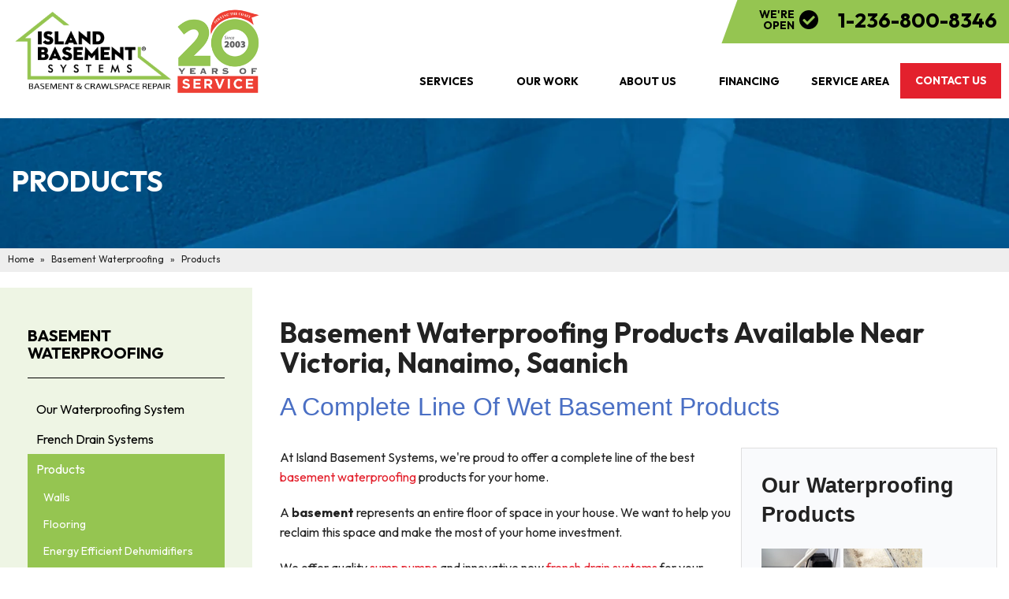

--- FILE ---
content_type: text/html; charset=UTF-8
request_url: https://www.islandbasementsystems.com/basement-waterproofing/products.html
body_size: 24021
content:


<!doctype html>

<html lang="en">
    <head>

            <!-- Google Tag Manager -->
            <script>(function(w,d,s,l,i){w[l]=w[l]||[];w[l].push({'gtm.start':
            new Date().getTime(),event:'gtm.js'});var f=d.getElementsByTagName(s)[0],
            j=d.createElement(s),dl=l!='dataLayer'?'&l='+l:'';j.async=true;j.src=
            'https://www.googletagmanager.com/gtm.js?id='+i+dl;f.parentNode.insertBefore(j,f);
            })(window,document,'script','dataLayer','GTM-MW5PCSP');</script>
            <!-- End Google Tag Manager -->
        
        <meta charset="utf-8">
        <meta name="viewport" content="width=device-width, initial-scale=1">
        <title>Basement Waterproofing Products by British Columbia Contractors | Wet Basement Products in Victoria, Nanaimo, Saanich</title>

        <link rel="preconnect" href="https://fonts.googleapis.com">
        <link rel="preconnect" href="https://fonts.gstatic.com" crossorigin>
        
        
        <meta name="description" content="Island Basement Systems offers a complete line of wet basement products for waterproofing near Vancouver Island. Call or click today to schedule a free estimate!">
        <meta name="referrer" content="no-referrer-when-downgrade">
        <meta name="keywords" content="">
        <meta name="msvalidate.01" content="D1CF2816AA3A80E3A462353DF893C744" />
       
 
        <style>broad-cast {display:block;width:100%;min-height:50px;visibility:hidden;}@font-face {font-family:'MontserratFallback';src:local(Arial);size-adjust:114%;ascent-override:88%;descent-override:16%;line-gap-override:normal;}html{box-sizing:border-box}*,:after,:before{-webkit-box-sizing:inherit;-moz-box-sizing:inherit;box-sizing:inherit}body{color:#222;font-style:normal;font-weight:400;line-height:1.5;margin:0;padding:0;position:relative;font-family:"Outfit", sans-serif;}img{max-width:100%;height:auto;-ms-interpolation-mode:bicubic;display:inline-block;vertical-align:middle;opacity:1}.right{float:right!important}.row{margin:0 auto;width:100%;max-width:1060px;position:relative}.row:after,.row:before{content:" ";display:table}.row:after{clear:both}.row.collapse>.columns{padding-left:0;padding-right:0}.row.collapse .row{margin-left:0;margin-right:0}.row .row{margin:0 -.9375rem;max-width:none;width:auto}.row .row:after,.row .row:before{content:" ";display:table}.row .row:after{clear:both}.columns{padding-left:0.9375rem;padding-right:0.9375rem;width:100%;float:left}.columns+.columns:last-child{float:right}@media only screen{.small-push-1{position:relative;left:8.33333%;right:auto}.columns{position:relative;padding-left:0.9375rem;padding-right:0.9375rem;float:left}.small-5{width:41.66667%}.small-6{width:50%}.small-12{width:100%}}@media only screen and (min-width:40.0625em){.medium-push-3{position:relative;left:25%;right:auto}.medium-push-7{position:relative;left:58.33333%;right:auto}.medium-pull-9{position:relative;right:75%;left:auto}.columns{position:relative;padding-left:0.9375rem;padding-right:0.9375rem;float:left}.medium-3{width:25%}.medium-5{width:41.66667%}.medium-9{width:75%}.medium-10{width:83.33333%}.columns.medium-centered{margin-left:auto;margin-right:auto;float:none}.columns.medium-centered:last-child{float:none}.button{display:inline-block}}@media only screen and (min-width:64.0625em){.large-push-8{position:relative;left:66.66667%;right:auto}.columns{position:relative;padding-left:0.9375rem;padding-right:0.9375rem;float:left}.large-2{width:16.66667%}.large-3{width:25%}.large-4{width:33.33333%}.large-6{width:50%}.large-7{width:58.33333%}.columns.large-uncentered{float:left;margin-left:0;margin-right:0}.columns.large-uncentered:last-child{float:left}}.button{-webkit-appearance:none;-moz-appearance:none;margin:0 0 1.25rem;position:relative;text-align:center;border:0 solid #007095}.button.large{padding:1.125rem 2.25rem 1.1875rem;font-size:1.25rem}::-webkit-input-placeholder{color:#ccc}:-moz-placeholder{color:#ccc}::-moz-placeholder{color:#ccc}:-ms-input-placeholder{color:#ccc}.contain-to-grid{width:100%}/*.contain-to-grid .top-bar{margin-bottom:0}.top-bar{height:2.8125rem;line-height:2.8125rem;margin-bottom:0;overflow:hidden;position:relative}.top-bar ul{list-style:none;margin-bottom:0}.top-bar .row{max-width:none}.top-bar .title-area{margin:0;position:relative}.top-bar .name{font-size:16px;height:2.8125rem;margin:0}.top-bar .toggle-topbar{position:absolute;right:0;top:0}.top-bar .toggle-topbar a{color:#fff;display:block;font-size:.8125rem;font-weight:700;height:2.8125rem;line-height:2.8125rem;padding:0 .9375rem;position:relative;text-transform:uppercase}.top-bar .toggle-topbar.menu-icon{margin-top:-16px;top:50%}.top-bar .toggle-topbar.menu-icon a{line-height:33px;padding:0 2.5rem 0 .9375rem;position:relative}.top-bar .toggle-topbar.menu-icon a span::after{content:"";display:block;height:0;position:absolute;margin-top:-8px;top:50%;right:.9375rem;box-shadow:0 0 0 1px #fff,0 7px 0 1px #fff,0 14px 0 1px #fff;width:16px;box-shadow:0 0 0 2px #fff,0 7px 0 2px #fff,0 14px 0 2px #fff}.top-bar-section{left:0;position:relative;width:auto}.top-bar-section ul{display:block;font-size:16px;height:auto;margin:0;padding:0;width:100%}.top-bar-section ul li>a{color:#fff;display:block;font-family:"Helvetica Neue",Helvetica,Roboto,Arial,sans-serif;font-size:.8125rem;font-weight:400;padding:12px 0 12px .9375rem;text-transform:none;width:100%}.top-bar-section .has-dropdown>a:after{border:5px inset;content:"";display:block;height:0;width:0;border-color:transparent transparent transparent rgba(255,255,255,.4);border-left-style:solid;margin-right:.9375rem;margin-top:-4.5px;position:absolute;top:50%;right:0}.top-bar-section .dropdown{clip:rect(1px,1px,1px,1px);height:1px;overflow:hidden;position:absolute!important;width:1px;display:block;padding:0;top:0;z-index:99;left:100%}.top-bar-section .dropdown li{height:auto;width:100%}.top-bar-section .dropdown li a{font-weight:400;padding:8px .9375rem}*/div,h1,h2,h3,li,p,ul{margin:0;padding:0}a{line-height:inherit;text-decoration:none;color:#0876d0}p{font-size:1rem;font-weight:400;line-height:1.6;margin-bottom:1.25rem;text-rendering:optimizeLegibility}h1{font-size:2.125rem}h2{font-size:1.6875rem}h3{font-size:1.375rem}ul{font-size:1rem;line-height:1.6;list-style-position:outside;margin-bottom:1.25rem;margin-left:1.1rem}ul li ul{margin-left:1.25rem;margin-bottom:0}ol {list-style-position:inside; /* or 'outside' */padding-left:1.5em;}ol li::marker {font-weight:bold;color:#2a7ae2;font-size:1.2em;}@media only screen{.show-for-large-up{display:none!important}}/*@media only screen and (min-width:40.0625em){.top-bar{background:#333;overflow:visible}.top-bar:after,.top-bar:before{content:" ";display:table}.top-bar:after{clear:both}.top-bar .toggle-topbar{display:none}.top-bar .title-area{float:left}.top-bar-section{left:0!important}.top-bar-section ul{display:inline;height:auto!important;width:auto}.top-bar-section ul li{float:left}.top-bar-section li:not(.has-form) a:not(.button){background:#333;line-height:2.8125rem;padding:0 .9375rem}.top-bar-section .has-dropdown>a{padding-right:2.1875rem!important}.top-bar-section .has-dropdown>a:after{border:5px inset;content:"";display:block;height:0;width:0;border-color:rgba(255,255,255,.4) transparent transparent;border-top-style:solid;margin-top:-2.5px;top:1.40625rem}.top-bar-section .dropdown{left:0;background:0 0;min-width:100%;top:auto}.top-bar-section .dropdown li a{background:#333;color:#fff;line-height:2.8125rem;padding:12px .9375rem;white-space:nowrap}.top-bar-section .dropdown li:not(.has-form):not(.active)>a:not(.button){background:#333;color:#fff}.top-bar-section .right li .dropdown{left:auto;right:0}*/.show-for-large-up{display:none!important}}@media only screen and (min-width:64.0625em){.show-for-large-up{display:inherit!important}}@media only screen and (min-width:90.0625em){.show-for-large-up{display:inherit!important}}@media only screen and (min-width:120.0625em){.show-for-large-up{display:inherit!important}}.right{margin:0 0 5px 20px;overflow:hidden}.center{text-align:center;margin:25px auto;overflow:hidden}.border{border:1px solid #dfdfdf}a img{border:none}a:visited{color:#008cba}.bg{background:#f9fafc}.breakout{width:300px}.breakout h3,.breakout ul{margin:10px!important}.breakout.right{margin:0 0 20px 20px}ul.arrows{padding:0 0 0 20px;margin:5px 0}ul.arrows li{list-style:none;padding:0 0 0 25px;background:url(https://cdn.treehouseinternetgroup.com/cms_core/images/toolbox/circle-arrow.png) top left no-repeat;margin-bottom:10px;min-height:20px}.button{border-top:1px solid #d5d5d5;border-left:1px solid #d5d5d5;border-right:1px solid #d5d5d5;border-bottom:1px solid #d5d5d5;-webkit-border-radius:3px;-moz-border-radius:3px;border-radius:3px;background:#f6f6f6;background:-webkit-gradient(linear,left top,left bottom,color-stop(0,#fdfdfd),color-stop(2%,#f6f6f6),color-stop(100%,#e5e5e5));background:-webkit-linear-gradient(top,#fdfdfd 0,#f6f6f6 2%,#e5e5e5 100%);background:-moz-linear-gradient(top,#fdfdfd 0,#f6f6f6 2%,#e5e5e5 100%);background:-ms-linear-gradient(top,#fdfdfd 0,#f6f6f6 2%,#e5e5e5 100%);background:-o-linear-gradient(top,#fdfdfd 0,#f6f6f6 2%,#e5e5e5 100%);background:linear-gradient(to bottom,#fdfdfd 0,#f6f6f6 2%,#e5e5e5 100%);text-shadow:rgba(2,0,0,.5) 0 1px 1px;padding:10px 20px;color:#4a4a4a;font-size:15px;line-height:17px;font-weight:400;font-family:trebuchet ms,lucida grande,lucida sans unicode,lucida sans,Tahoma,sans-serif;text-decoration:none;vertical-align:middle;display:inline-block}.button:visited{color:#4a4a4a}.large{padding:12px 15px;font-size:18px;line-height:20px;font-weight:400;font-family:trebuchet ms,lucida grande,lucida sans unicode,lucida sans,Tahoma,sans-serif}/*.top-bar-section{text-align:center;line-height:0}ul#top-nav-list{display:inline-block;padding:0;margin:0;list-style:none}ul#top-nav-list.right{overflow:visible}ul#top-nav-list>li a{text-transform:uppercase}@media screen and (min-width:1025px){.sticky div.logo-phone-stick{display:none!important;margin:0 auto;max-width:66.25rem;position:relative;z-index:100}.logo-phone-stick>span a{color:#efefef;font-size:28px;line-height:24px;float:left;padding:15px 20px 0;display:block;font-weight:600}}*/@media screen and (min-width:641px){/*.top-bar-section .has-dropdown>a{padding-right:0!important}.top-bar-section .has-dropdown>a:after{display:none}ul#top-nav-list ul.m-menu{background:rgba(255,255,255,.975);padding:20px;box-shadow:0 10px 20px rgba(0,0,0,.2);text-align:left;margin-top:15px}ul#top-nav-list ul.m-menu a{color:#353535}ul#top-nav-list ul.m-menu-ul{display:block}ul#top-nav-list .m-menu ul ul a{font-size:15px;font-weight:400;line-height:1.8em;text-transform:none}ul.m-menu ul li{-webkit-column-break-inside:avoid;column-break-inside:avoid;page-break-inside:avoid;break-inside:avoid}ul.m-menu ul ul li{padding-left:20px;border:0;margin:0;position:relative}ul.m-menu ul ul li::before{content:"";display:block;width:7px;height:7px;border:2px solid #d50208;border-width:2px 2px 0 0;-webkit-transform:rotate(45deg);transform:rotate(45deg);position:absolute;top:9px;left:0}*/#page-wrap>.row::before{content:"";position:absolute;display:block;background-image:linear-gradient(to left,#0b4882 0,#f1fbff1px,#f1fbff);height:100%;width:25%}#content-wrap{padding-left:35px}}/*@media screen and (min-width:641px) and (max-width:1024px){.top-bar{height:auto}ul#top-nav-list.right{float:none!important}ul#top-nav-list>li>a{font-size:14px!important;position:relative}}@media screen and (max-width:640px){.top-bar{padding:10px 20px;height:55px}ul#top-nav-list li{float:none;padding:0;margin-bottom:0;text-align:left}ul#top-nav-list li a{padding:10px;border-bottom:1px solid rgba(0,0,0,.1);color:#fff!important;font-size:18px}ul#top-nav-list li.quote{border:0;margin:20px 20px 10px}ul#top-nav-list li.quote a{font-size:20px;text-align:center;padding:15px 0}.m-menu-ul ul{display:none}}*/@media screen and (max-width:960px){.body{font-size:12px}.body>.right{float:none!important;display:block!important;margin:10px auto!important}a.button{display:block;width:100%!important}@media (max-width:640px){p{margin-bottom:20px;line-height:1.5;font-size:16px}ul{margin-bottom:20px;line-height:18px;font-size:13px}.breakout ul{padding-left:20px;margin-bottom:20px!important}}@media screen and (max-width:425px){.body>p,h1,h2,h3{clear:both}}h1{font-size:2em;margin-bottom:10px;line-height:1.2em}h2{font-size:1.575em;margin:20px 0 10px;line-height:1.2em}h3{font-size:1.375em;line-height:1.2em}ul li{font-size:16px;line-height:1.375em;margin-bottom:10px}ul.arrows{padding-left:10px!important}.top-bar{background:#6c7a89}.breakout{width:42.4%}@media only screen and (max-width:670px){.breakout{width:100%!important;margin:20px auto!important}}}body,html{height:100%;font-size:100%}@media screen and (min-width:641px) and (max-width:1024px){a.button{font:.9rem/1rem "Outfit", sans-serif!important;padding:24px 20px 22px!important;max-width:280px!important;width:auto!important;display:inline-block}}@media screen and (max-width:640px){a.button{font-size:.8rem!important;padding:18px 20px 16px!important}}#content-wrap{background-color:#fff;padding-top:35px;padding-bottom:35px}div#content-wrap{background-color:#fff;padding-bottom:30px}#bread_crumbs{background-color:transparent;font:15px/1.3em "Outfit", sans-serif;margin:30px 0 20px!important;padding:0 0 8px;color:var(--color-primary)}#bread_crumbs .separator{padding:0 8px}a.button{background:var(--color-primary);color:#fff;text-shadow:none;font:1.1rem/1rem "Outfit", sans-serif;border:0;border-radius:35px;text-transform:uppercase;padding:24px 32px 22px;max-width:300px}a.button:visited{background:var(--color-primary);color:#fff}.border>h3{margin:20px}#hiring-logo{max-width:230px}#homepage-template{overflow:hidden}.container{background-color:#fff}/*#header {background-color:#fff;border-bottom:3px solid var(--color-primary);}#header .row{max-width:1300px;padding:0;z-index:999;}#phone {text-align:right;font-family:"Outfit", sans-serif;font-size:38px;margin:30px 0px 5px;font-weight:700;}#phone a{color:var(--color-primary);display:inline-block;position:relative;line-height:100%;text-transform:uppercase;}p.header-service-area {color:#fff;font-size:14px;height:40px;font-style:italic;display:flex !important;align-items:center;line-height:1.2;}p.header-service-area.show-for-medium-down {text-align:center;margin:20px auto 0;}.opensign {float:left;margin:5px 2em 0 0;display:flex;flex-wrap:nowrap;gap:0.5em;align-content:center;justify-content:center;align-items:center;font-size:15px;line-height:1.0;text-transform:uppercase;font-weight:600;text-align:center;}.opensign span {width:2em;height:2em;}#nav-bar,.contain-to-grid{background:#fff}#nav-bar {border-bottom:3px solid var(--color-primary);position:relative;z-index:999}ul#top-nav-list>li.quote{background:rgba(11,121,210,.2)}@media screen and (min-width:1025px){.sticky div.logo-phone-stick{display:none!important;margin:0 auto;max-width:66.25rem;position:relative;z-index:100}.logo-phone-stick>span a{color:var(--color-primary);font-family:"Outfit", sans-serif;font-size:24px;line-height:24px;float:left;padding:25px 0;display:block;font-weight:300}ul#top-nav-list ul.m-menu{margin-top:25px}ul#top-nav-list ul.m-menu.short{min-width:600px;width:600px;right:0}ul#top-nav-list.right ul.m-menu.short{right:258px}}@media screen and (min-width:641px){.top-bar{background:0 0!important}.top-bar-section .has-dropdown>a{padding-right:0!important}.top-bar-section .has-dropdown>a:after{display:none}ul#top-nav-list ul.m-menu{background:rgba(255,255,255,.975);border-top:3px solid var(--color-primary);padding:20px;box-shadow:0 10px 20px rgba(0,0,0,.2)}ul#top-nav-list ul.m-menu a{color:var(--color-primary)}ul#top-nav-list ul.m-menu-ul{display:block}ul#top-nav-list ul.m-menu.short{-webkit-column-count:2;-moz-column-count:2;column-count:2}ul#top-nav-list .m-menu ul ul a{font:15px/1.8em "Outfit", sans-serif;text-transform:none}ul.m-menu ul ul li{padding-left:20px;border:0;margin:0;position:relative}ul.m-menu ul ul li::before{content:"";display:block;width:7px;height:7px;border:2px solid #18a4de;border-width:2px 2px 0 0;-webkit-transform:rotate(45deg);transform:rotate(45deg);position:absolute;top:9px;left:0}}@media screen and (min-width:641px) and (max-width:1024px){.top-bar{height:auto}ul#top-nav-list>li a{font-size:18px}ul#top-nav-list.right{float:none!important;width:initial!important;margin:0 auto;display:block}ul#top-nav-list ul.m-menu{margin-top:18px}}@media screen and (min-width:900px){ul#top-nav-list .m-menu:not(.short) ul.m-menu-ul{-webkit-column-count:3;-moz-column-count:3;column-count:3}}@media screen and (min-width:641px) and (max-width:899px){ul#top-nav-list .m-menu:not(.short) ul.m-menu-ul{-webkit-column-count:2;-moz-column-count:2;column-count:2}}@media screen and (max-width:640px){#nav-bar{min-height:53px}ul#top-nav-list li{float:none;padding:0}ul#top-nav-list li a{padding:10px;border-bottom:1px solid rgba(0,0,0,.1);color:#fff!important;font-size:18px}ul#top-nav-list li.quote{border:0;background-color:var(--color-secondary);margin:20px 20px 10px}ul#top-nav-list li.quote a{font-size:20px;text-align:center;padding:15px 0}.m-menu-ul ul{display:none}}@media screen and (min-width:1025px){#logo {z-index:999;}ul#top-nav-list.right{float:none!important}ul#top-nav-list>li{padding:25px!important}ul#top-nav-list ul.m-menu{margin-top:25px}ul#top-nav-list ul.m-menu.short{min-width:600px;width:600px;right:0}}@media screen and (min-width:641px){.top-bar-section .has-dropdown>a{padding-right:0!important}.top-bar-section .has-dropdown>a:after{display:none}ul#top-nav-list ul.m-menu{background:rgba(255,255,255,.975);border-top:3px solid var(--color-primary);padding:20px;box-shadow:0 10px 20px rgba(0,0,0,.2)}ul#top-nav-list ul.m-menu a{color:var(--color-primary)}ul#top-nav-list ul.m-menu-ul{display:block}ul#top-nav-list .m-menu ul ul a{font:15px/1.8em "Outfit", sans-serif;text-transform:none}ul.m-menu ul ul li{padding-left:20px;border:0;margin:0;position:relative}ul.m-menu ul ul li::before{content:"";display:block;width:7px;height:7px;border:2px solid #18a4de;border-width:2px 2px 0 0;-webkit-transform:rotate(45deg);transform:rotate(45deg);position:absolute;top:9px;left:0}}@media screen and (min-width:641px) and (max-width:1024px){.top-bar{height:auto}ul#top-nav-list>li{padding:21px 11px 19px!important;display:inline-block!important;background:0 0;float:none!important;margin-bottom:0}ul#top-nav-list>li a{font-size:18px}ul#top-nav-list.right{float:none!important;width:550px;margin:0 auto;display:block}ul#top-nav-list ul.m-menu{margin-top:19px}}.top-bar{background:0 0}.top-bar .toggle-topbar.menu-icon a{height:auto;color:#fff;font:20px "Outfit", sans-serif}.top-bar-section .has-dropdown{position:static}.top-bar-section .has-dropdown>a{position:relative}.top-bar-section ul li{background:0 0}ul#top-nav-list>li{margin-bottom:0;display:block;background:0 0;float:left;}ul#top-nav-list>li a{text-transform:uppercase;font:18px/1.4em "Outfit", sans-serif;text-transform:uppercase;color:var(--color-primary);background:0 0;padding:0;display:block}ul#top-nav-list>li.quote a{font-weight:400;color:var(--color-primary)!important;padding:0}@media screen and (min-width:641px) {#header {position:relative;z-index:1000;}}*/@media screen and (max-width:1024px){/*#header{padding-top:25px}*//*#logo {text-align:left;padding-bottom:0px}.opensign span{font-size:12px}#phone #numberassigned_1{font-size:26px;vertical-align:4px}#phone{margin:5px auto;text-align:center}#nav-bar{position:relative}*/}/*@media screen and (max-width:640px){#nav-bar{border-bottom:none!important}#phone{font-size:34px}#phone #numberassigned_1{font-size:26px;vertical-align:-2px}p.header-service-area {font-size:13px;justify-content:center;text-align:center;}.top-bar{background:var(--color-primary);padding:10px 20px;height:53px}ul#top-nav-list li{float:none;padding:0}ul#top-nav-list li a{padding:10px;border-bottom:1px solid rgba(0,0,0,.1);color:#fff!important;font-size:18px}ul#top-nav-list li.quote{border:0;margin:20px 20px 10px}ul#top-nav-list li.quote a{font-size:20px;text-align:center;padding:15px 0;color:#fff!important}.m-menu-ul ul{display:none}#subnav .page-title{font-size:30px;line-height:34px}}#silo-header{min-height:150px;position:relative;padding-bottom:30px}@media screen and (max-width:640px){#top-banner{min-height:40px}#top-banner .maint-btn{max-width:300px;margin:0 auto}.opensign {margin:5px 1em 0 0;}}#logo a{position:relative}*//*#logo a:before {content:"";position:absolute;top:2px;left:0;width:108%;height:108%;background-image:url(https://cdn.treehouseinternetgroup.com/cdn-cgi/image/quality=75,format=auto/cms_images/);background-repeat:no-repeat;background-size:10.9em;transition:all .3s ease;}*//*#logo img {max-width:16em;padding:1em;}*/.wt-5328-feat-bg{background-color:#000;width:280px;height:200px;position:absolute;z-index:1000;opacity:.8}.wt-5328-feat-desc{color:#fff;padding:10px}/*#top-banner {background:var(--color-primary);padding:0;overflow:hidden;width:100%;}#top-banner .maint-btn:hover {background-color:var(--color-secondary);}*//*@media screen and (min-width:1025px) and (max-width:1185px) {#logo a:before {content:"";position:absolute;top:-10px;left:15px;width:115%;height:138%;background-image:url(https://cdn.treehouseinternetgroup.com/cdn-cgi/image/quality=85,format=auto/cms_images/);background-repeat:no-repeat;background-size:9.9em;}}*//*@media screen and (max-width:1024px) {#top-banner .maint-btn {font-size:12px;}#logo a {position:relative;max-width:24em;display:block;margin:0 auto;text-align:center;}}@media screen and (max-width:640px) {#top-banner {min-height:40px;}#top-banner .maint-btn {max-width:300px;margin:0 auto;}}*/.broadcast_template1, .broadcast_template2, .broadcast_template3, .broadcast_template4 {position:relative;top:0px !important;padding:20px 20px 10px;overflow:auto;}.broadcast p {margin-bottom:10px;}.broadcast.broadcast_spacer {display:none;}div#inline-ba-swiper h3 {color:#fff;}div.widget-item-text h3 {color:#000 !important;}div#social-footer-icons a {color:#fff; }div#social-footer-icons a:hover {color:var(--color-primary);}/*Main message form from Tailwind*/table {text-indent:0;/* 1 */border-color:inherit;/* 2 */border-collapse:collapse;/* 3 */}button,input,optgroup,select,textarea {font-family:inherit;/* 1 */font-size:100%;/* 1 */font-weight:inherit;/* 1 */line-height:inherit;/* 1 */color:inherit;/* 1 */margin:0;/* 2 */padding:0;/* 3 */}/*Remove the inheritance of text transform in Edge and Firefox.*/button,select {text-transform:none;}/*1. Correct the inability to style clickable types in iOS and Safari.2. Remove default button styles.*/button,[type='button'],[type='reset'],[type='submit'] {-webkit-appearance:button;/* 1 */background-color:transparent;/* 2 */background-image:none;/* 2 */}:-moz-focusring {outline:auto;}:-moz-ui-invalid {box-shadow:none;}progress {vertical-align:baseline;}::-webkit-inner-spin-button,::-webkit-outer-spin-button {height:auto;}[type='search'] {-webkit-appearance:textfield;/* 1 */outline-offset:-2px;/* 2 */}::-webkit-search-decoration {-webkit-appearance:none;}::-webkit-file-upload-button {-webkit-appearance:button;/* 1 */font:inherit;/* 2 */}summary {display:list-item;}/*Removes the default spacing and border for appropriate elements.*/fieldset {margin:0;padding:0;}legend {padding:0;}ol,ul,menu {list-style:none;margin:0;padding:0;}/*Prevent resizing textareas horizontally by default.*/textarea {resize:vertical;}/*1. Reset the default placeholder opacity in Firefox. (https://github.com/tailwindlabs/tailwindcss/issues/3300)2. Set the default placeholder color to the user's configured gray 400 color.*/input::placeholder,textarea::placeholder {opacity:1;/* 1 */color:#9ca3af;/* 2 */}/*Set the default cursor for buttons.*/button,[role="button"] {cursor:pointer;}/*Make sure disabled buttons don't get the pointer cursor.*/:disabled {cursor:default;}/*1. Make replaced elements `display:block` by default__ (https://github__com/mozdevs/cssremedy/issues/14)2__ Add `vertical-align:middle` to align replaced elements more sensibly by default. (https://github.com/jensimmons/cssremedy/issues/14#issuecomment-634934210) This can trigger a poorly considered lint error in some tools but is included by design.*/img,svg,video,canvas,audio,iframe,embed,object {display:block;/* 1 */vertical-align:middle;/* 2 */}/*Constrain images and videos to the parent width and preserve their intrinsic aspect ratio. (https://github.com/mozdevs/cssremedy/issues/14)*/img,video {max-width:100%;height:auto;}/* Make elements with the HTML hidden attribute stay hidden by default */[hidden] {display:none;}[type='text'],[type='email'],[type='url'],[type='password'],[type='number'],[type='date'],[type='datetime-local'],[type='month'],[type='search'],[type='tel'],[type='time'],[type='week'],[multiple],textarea,select{-webkit-appearance:none;appearance:none;background-color:#fff;border-color:#6b7280;border-width:1px;border-radius:0px;padding-top:0.5rem;padding-right:0.75rem;padding-bottom:0.5rem;padding-left:0.75rem;font-size:1rem;line-height:1.5rem;--tw-shadow:0 0 #0000;}[type='text']:focus, [type='email']:focus, [type='url']:focus, [type='password']:focus, [type='number']:focus, [type='date']:focus, [type='datetime-local']:focus, [type='month']:focus, [type='search']:focus, [type='tel']:focus, [type='time']:focus, [type='week']:focus, [multiple]:focus, textarea:focus, select:focus{outline:2px solid transparent;outline-offset:2px;--tw-ring-inset:var(--tw-empty,/*!*/ /*!*/);--tw-ring-offset-width:0px;--tw-ring-offset-color:#fff;--tw-ring-color:#2563eb;--tw-ring-offset-shadow:var(--tw-ring-inset) 0 0 0 var(--tw-ring-offset-width) var(--tw-ring-offset-color);--tw-ring-shadow:var(--tw-ring-inset) 0 0 0 calc(1px + var(--tw-ring-offset-width)) var(--tw-ring-color);box-shadow:var(--tw-ring-offset-shadow), var(--tw-ring-shadow), var(--tw-shadow);border-color:#2563eb}input::placeholder,textarea::placeholder{color:#6b7280;opacity:1}::-webkit-datetime-edit-fields-wrapper{padding:0}::-webkit-date-and-time-value{min-height:1.5em}::-webkit-datetime-edit,::-webkit-datetime-edit-year-field,::-webkit-datetime-edit-month-field,::-webkit-datetime-edit-day-field,::-webkit-datetime-edit-hour-field,::-webkit-datetime-edit-minute-field,::-webkit-datetime-edit-second-field,::-webkit-datetime-edit-millisecond-field,::-webkit-datetime-edit-meridiem-field{padding-top:0;padding-bottom:0}select{background-image:url("data:image/svg+xml,%3csvg xmlns='http://www.w3.org/2000/svg' fill='none' viewBox='0 0 20 20'%3e%3cpath stroke='%236b7280' stroke-linecap='round' stroke-linejoin='round' stroke-width='1.5' d='M6 8l4 4 4-4'/%3e%3c/svg%3e");background-position:right 0.5rem center;background-repeat:no-repeat;background-size:1.5em 1.5em;padding-right:2.5rem;print-color-adjust:exact}[multiple]{background-image:initial;background-position:initial;background-repeat:unset;background-size:initial;padding-right:0.75rem;print-color-adjust:unset}[type='checkbox'],[type='radio']{-webkit-appearance:none;appearance:none;padding:0;print-color-adjust:exact;display:inline-block;vertical-align:middle;background-origin:border-box;-webkit-user-select:none;user-select:none;flex-shrink:0;height:1rem;width:1rem;color:#2563eb;background-color:#fff;border-color:#6b7280;border-width:1px;--tw-shadow:0 0 #0000}[type='checkbox']{border-radius:0px}[type='radio']{border-radius:100%}[type='checkbox']:focus,[type='radio']:focus{outline:2px solid transparent;outline-offset:2px;--tw-ring-inset:var(--tw-empty,/*!*/ /*!*/);--tw-ring-offset-width:2px;--tw-ring-offset-color:#fff;--tw-ring-color:#2563eb;--tw-ring-offset-shadow:var(--tw-ring-inset) 0 0 0 var(--tw-ring-offset-width) var(--tw-ring-offset-color);--tw-ring-shadow:var(--tw-ring-inset) 0 0 0 calc(2px + var(--tw-ring-offset-width)) var(--tw-ring-color);box-shadow:var(--tw-ring-offset-shadow), var(--tw-ring-shadow), var(--tw-shadow)}[type='checkbox']:checked,[type='radio']:checked{border-color:transparent;background-color:currentColor;background-size:100% 100%;background-position:center;background-repeat:no-repeat}[type='checkbox']:checked{background-image:url("data:image/svg+xml,%3csvg viewBox='0 0 16 16' fill='white' xmlns='http://www.w3.org/2000/svg'%3e%3cpath d='M12.207 4.793a1 1 0 010 1.414l-5 5a1 1 0 01-1.414 0l-2-2a1 1 0 011.414-1.414L6.5 9.086l4.293-4.293a1 1 0 011.414 0z'/%3e%3c/svg%3e")}[type='radio']:checked{background-image:url("data:image/svg+xml,%3csvg viewBox='0 0 16 16' fill='white' xmlns='http://www.w3.org/2000/svg'%3e%3ccircle cx='8' cy='8' r='3'/%3e%3c/svg%3e")}[type='checkbox']:checked:hover,[type='checkbox']:checked:focus,[type='radio']:checked:hover,[type='radio']:checked:focus{border-color:transparent;background-color:currentColor}[type='checkbox']:indeterminate{background-image:url("data:image/svg+xml,%3csvg xmlns='http://www.w3.org/2000/svg' fill='none' viewBox='0 0 16 16'%3e%3cpath stroke='white' stroke-linecap='round' stroke-linejoin='round' stroke-width='2' d='M4 8h8'/%3e%3c/svg%3e");border-color:transparent;background-color:currentColor;background-size:100% 100%;background-position:center;background-repeat:no-repeat}[type='checkbox']:indeterminate:hover,[type='checkbox']:indeterminate:focus{border-color:transparent;background-color:currentColor}[type='file']{background:unset;border-color:inherit;border-width:0;border-radius:0;padding:0;font-size:unset;line-height:inherit}[type='file']:focus{outline:1px solid ButtonText;outline:1px auto -webkit-focus-ring-color}input[type="text"],input[type="email"],select,textarea{margin-top:0.25rem;display:block;width:100%;border-radius:0.375rem;--tw-border-opacity:1;border-color:rgb(203 213 225 / var(--tw-border-opacity));font-size:1.125rem;line-height:1.75rem;font-weight:400;--tw-shadow:0 4px 6px -1px rgb(0 0 0 / 0.1), 0 2px 4px -2px rgb(0 0 0 / 0.1);--tw-shadow-colored:0 4px 6px -1px var(--tw-shadow-color), 0 2px 4px -2px var(--tw-shadow-color);box-shadow:var(--tw-ring-offset-shadow, 0 0 #0000), var(--tw-ring-shadow, 0 0 #0000), var(--tw-shadow)}/* __play_start_utilities__ */input[type="text"]:focus,input[type="email"]:focus,select:focus,textarea:focus{--tw-border-opacity:1;border-color:rgb(165 180 252 / var(--tw-border-opacity));--tw-ring-offset-shadow:var(--tw-ring-inset) 0 0 0 var(--tw-ring-offset-width) var(--tw-ring-offset-color);--tw-ring-shadow:var(--tw-ring-inset) 0 0 0 calc(3px + var(--tw-ring-offset-width)) var(--tw-ring-color);box-shadow:var(--tw-ring-offset-shadow), var(--tw-ring-shadow), var(--tw-shadow, 0 0 #0000);--tw-ring-color:rgb(199 210 254 / var(--tw-ring-opacity));--tw-ring-opacity:0.5}/* __play_end_utilities__ */input[type="submit"]{cursor:pointer;transition-property:color, background-color, border-color, fill, stroke, opacity, box-shadow, transform, filter, -webkit-text-decoration-color, -webkit-backdrop-filter;transition-property:color, background-color, border-color, text-decoration-color, fill, stroke, opacity, box-shadow, transform, filter, backdrop-filter;transition-property:color, background-color, border-color, text-decoration-color, fill, stroke, opacity, box-shadow, transform, filter, backdrop-filter, -webkit-text-decoration-color, -webkit-backdrop-filter;transition-timing-function:cubic-bezier(0.4, 0, 0.2, 1);transition-duration:150ms;transition-timing-function:cubic-bezier(0, 0, 0.2, 1)}input[type="submit"]:hover{--tw-scale-x:1.05;--tw-scale-y:1.05;transform:translate(var(--tw-translate-x), var(--tw-translate-y)) rotate(var(--tw-rotate)) skewX(var(--tw-skew-x)) skewY(var(--tw-skew-y)) scaleX(var(--tw-scale-x)) scaleY(var(--tw-scale-y));--tw-shadow:0 10px 15px -3px rgb(0 0 0 / 0.1), 0 4px 6px -4px rgb(0 0 0 / 0.1);--tw-shadow-colored:0 10px 15px -3px var(--tw-shadow-color), 0 4px 6px -4px var(--tw-shadow-color);box-shadow:var(--tw-ring-offset-shadow, 0 0 #0000), var(--tw-ring-shadow, 0 0 #0000), var(--tw-shadow)}label{font-size:1rem;line-height:1.5rem;font-weight:600;--tw-text-opacity:1;color:rgb(100 116 139 / var(--tw-text-opacity))}*, ::before, ::after{--tw-border-spacing-x:0;--tw-border-spacing-y:0;--tw-translate-x:0;--tw-translate-y:0;--tw-rotate:0;--tw-skew-x:0;--tw-skew-y:0;--tw-scale-x:1;--tw-scale-y:1;--tw-pan-x:;--tw-pan-y:;--tw-pinch-zoom:;--tw-scroll-snap-strictness:proximity;--tw-gradient-from-position:;--tw-gradient-via-position:;--tw-gradient-to-position:;--tw-ordinal:;--tw-slashed-zero:;--tw-numeric-figure:;--tw-numeric-spacing:;--tw-numeric-fraction:;--tw-ring-inset:;--tw-ring-offset-width:0px;--tw-ring-offset-color:#fff;--tw-ring-color:rgb(59 130 246 / 0.5);--tw-ring-offset-shadow:0 0 #0000;--tw-ring-shadow:0 0 #0000;--tw-shadow:0 0 #0000;--tw-shadow-colored:0 0 #0000;--tw-blur:;--tw-brightness:;--tw-contrast:;--tw-grayscale:;--tw-hue-rotate:;--tw-invert:;--tw-saturate:;--tw-sepia:;--tw-drop-shadow:;--tw-backdrop-blur:;--tw-backdrop-brightness:;--tw-backdrop-contrast:;--tw-backdrop-grayscale:;--tw-backdrop-hue-rotate:;--tw-backdrop-invert:;--tw-backdrop-opacity:;--tw-backdrop-saturate:;--tw-backdrop-sepia:}::backdrop{--tw-border-spacing-x:0;--tw-border-spacing-y:0;--tw-translate-x:0;--tw-translate-y:0;--tw-rotate:0;--tw-skew-x:0;--tw-skew-y:0;--tw-scale-x:1;--tw-scale-y:1;--tw-pan-x:;--tw-pan-y:;--tw-pinch-zoom:;--tw-scroll-snap-strictness:proximity;--tw-gradient-from-position:;--tw-gradient-via-position:;--tw-gradient-to-position:;--tw-ordinal:;--tw-slashed-zero:;--tw-numeric-figure:;--tw-numeric-spacing:;--tw-numeric-fraction:;--tw-ring-inset:;--tw-ring-offset-width:0px;--tw-ring-offset-color:#fff;--tw-ring-color:rgb(59 130 246 / 0.5);--tw-ring-offset-shadow:0 0 #0000;--tw-ring-shadow:0 0 #0000;--tw-shadow:0 0 #0000;--tw-shadow-colored:0 0 #0000;--tw-blur:;--tw-brightness:;--tw-contrast:;--tw-grayscale:;--tw-hue-rotate:;--tw-invert:;--tw-saturate:;--tw-sepia:;--tw-drop-shadow:;--tw-backdrop-blur:;--tw-backdrop-brightness:;--tw-backdrop-contrast:;--tw-backdrop-grayscale:;--tw-backdrop-hue-rotate:;--tw-backdrop-invert:;--tw-backdrop-opacity:;--tw-backdrop-saturate:;--tw-backdrop-sepia:}/* Multi Step Form */#step-dot-container {margin-top:1rem;}#step-dot-container .step{display:flex;height:1.75rem;width:1.75rem;align-items:center;justify-content:center;border-radius:9999px;border-width:2px;--tw-border-opacity:1;border-color:rgb(17 60 100 / var(--tw-border-opacity));--tw-bg-opacity:1;background-color:rgb(255 255 255 / var(--tw-bg-opacity));font-size:1.5rem;line-height:2rem;font-weight:600;--tw-text-opacity:1;color:rgb(17 60 100 / var(--tw-text-opacity));opacity:0.4}#step-dot-container .step.active,#step-dot-container .step.finish,#step-dot-container .step.finish + div{opacity:1}#step-dot-container .step.finish{--tw-bg-opacity:1;background-color:rgb(17 60 100 / var(--tw-bg-opacity));--tw-text-opacity:1;color:rgb(255 255 255 / var(--tw-text-opacity))}#submit-loader.loading{display:flex}.absolute{position:absolute}.relative{position:relative}.inset-0{inset:0px}.left-\[16px\]{left:16px}.top-0{top:0px}.z-10{z-index:10}.col-span-3{grid-column:span 3 / span 3}.col-span-full{grid-column:1 / -1}.mx-auto{margin-left:auto;margin-right:auto}.mb-2{margin-bottom:0.5rem}.mb-6{margin-bottom:1.5rem}.mt-8{margin-top:2rem}.inline-block{display:inline-block}.flex{display:flex}.grid{display:grid}.hidden{display:none}.h-16{height:4rem}.h-5{height:1.25rem}.w-16{width:4rem}.w-5{width:1.25rem}.w-fit{width:-moz-fit-content;width:fit-content}.w-full{width:100%}.origin-\[16px_32px\]{transform-origin:16px 32px}@keyframes spin{to{transform:rotate(360deg)}}.animate-\[spin_1s_ease_\.1s_infinite\]{animation:spin 1s ease .1s infinite}@keyframes spin{to{transform:rotate(360deg)}}.animate-\[spin_1s_ease_\.2s_infinite\]{animation:spin 1s ease .2s infinite}@keyframes spin{to{transform:rotate(360deg)}}.animate-\[spin_1s_ease_infinite\]{animation:spin 1s ease infinite}.grid-cols-6{grid-template-columns:repeat(6, minmax(0, 1fr))}.flex-col{flex-direction:column}.items-center{align-items:center}.justify-center{justify-content:center}.justify-between{justify-content:space-between}.gap-4{gap:1rem}.rounded-full{border-radius:9999px}.border{border-width:1px}.border-2{border-width:2px}.border-y{border-top-width:1px;border-bottom-width:1px}.border-brand-dark{--tw-border-opacity:1;border-color:rgb(17 60 100 / var(--tw-border-opacity))}.bg-brand-dark{--tw-bg-opacity:1;background-color:rgb(17 60 100 / var(--tw-bg-opacity))}.bg-slate-100{--tw-bg-opacity:1;background-color:rgb(241 245 249 / var(--tw-bg-opacity))}.bg-opacity-90{--tw-bg-opacity:0.9}.px-6{padding-left:1.5rem;padding-right:1.5rem}.py-1{padding-top:0.25rem;padding-bottom:0.25rem}.py-6{padding-top:1.5rem;padding-bottom:1.5rem}.py-8{padding-top:1rem;padding-bottom:1rem}.text-center{text-align:center}.text-2xl{font-size:1.5rem;line-height:2rem}.text-base{font-size:1rem;line-height:1.5rem}.text-lg{font-size:1.125rem;line-height:1.75rem}.font-extrabold{font-weight:800}.font-semibold{font-weight:600}.font-thin{font-weight:100}.text-brand-dark{--tw-text-opacity:1;color:rgb(17 60 100 / var(--tw-text-opacity))}.text-white{--tw-text-opacity:1;color:rgb(255 255 255 / var(--tw-text-opacity))}.opacity-40{opacity:0.4}.opacity-60{opacity:0.6}.opacity-80{opacity:0.8}.shadow-xl{--tw-shadow:0 20px 25px -5px rgb(0 0 0 / 0.1), 0 8px 10px -6px rgb(0 0 0 / 0.1);--tw-shadow-colored:0 20px 25px -5px var(--tw-shadow-color), 0 8px 10px -6px var(--tw-shadow-color);box-shadow:var(--tw-ring-offset-shadow, 0 0 #0000), var(--tw-ring-shadow, 0 0 #0000), var(--tw-shadow)}@media (min-width:768px){.md\:col-span-2{grid-column:span 2 / span 2}.md\:col-span-3{grid-column:span 3 / span 3}.md\:max-w-lg{max-width:32rem}.md\:translate-y-10{transform:translate(var(--tw-translate-x), var(--tw-translate-y)) rotate(var(--tw-rotate)) skewX(var(--tw-skew-x)) skewY(var(--tw-skew-y)) scaleX(var(--tw-scale-x)) scaleY(var(--tw-scale-y))}.md\:gap-6{gap:.5rem}.md\:px-10{padding-left:2.5rem;padding-right:2.5rem}.md\:text-2xl{font-size:1.5rem;line-height:2rem}.md\:text-3xl{font-size:1.875rem;line-height:2.25rem}}/** Tab & error Styles **/#contact_form .tab {display:none;}#contact_form .tab.current {display:grid;}label.error {color:#f04124;font-weight:normal;font-size:0.85rem;line-height:1;padding-top:0.35rem;}input.error,select.error,textarea.error {background-color:#fff5f6 !important;border:1px solid red !important;}span.star {background-image:url('https://cdn.treehouseinternetgroup.com/cms_images/40/white-star.svg');background-repeat:repeat-x;display:inline-block;width:12px;height:12px;margin:0 0px 0 3px;background-position:right 2px;}.lang, .rating {text-align:center;}.rating div {display:flex;align-content:center;justify-content:center;align-items:center;gap:0.3em;height:40px;font-weight:bold;}.rating a img {width:19px;display:inline-block;margin:-2px 6px 0 0;}.rating div a {color:#fff !important;}.lang div {display:flex;justify-content:center;align-items:center;height:40px;gap:0.5em;}a.free-estimate {font-weight:bold;background:var(--color-secondary);color:#05163E !important;font-size:1.15rem;text-align:center;padding:0.6em 1.3em;transition:all .3s ease-in-out;margin:.3em 1.5em 0 0;vertical-align:text-top;border-radius:5px;}a.free-estimate:hover {background:#e34a90;}@media screen and (min-width:641px) {/*.columns.top-nav.contain-to-grid.sticky li.quote {display:none !important;}*//*.columns.top-nav.contain-to-grid.sticky ul#top-nav-list>li.quote {display:none !important;}.top-nav.contain-to-grid.sticky.fixed li.quote {display:block !important;}.top-nav.contain-to-grid.sticky.fixed ul#top-nav-list>li.quote {display:block !important;margin:10px auto;border-radius:5px;box-shadow:0px 1px 5px 1px rgb(0 0 0 / 35%);padding:6px 30px !important;}*/}@media screen and (min-width:1025px) {.top-nav.contain-to-grid.sticky.fixed .top-bar {max-width:82.25rem;}}@media screen and (max-width:640px) {#reviews-buttons button {margin:0 2em !important;}#frontier-svg-logo {max-width:9em;margin-left:8em;}#logo a:before {top:-4px;width:102%;height:102%;background-size:7.9em;transition:all .3s ease;}/*#logo a {max-width:17em;display:block;margin:0 auto;text-align:center;}*/a.free-estimate {display:block;position:relative;line-height:100%;font-size:1rem;margin:7px 7px 0 0;}#hatch-desktop-chat-box {display:none !important;}}li.has-dropdown.not-click {position:relative !important;}@media screen and (min-width:641px){ul#top-nav-list ul.m-menu.short, ul#top-nav-list.right ul.m-menu.short {min-width:300px;width:unset !important;right:unset !important;left:0 !important;}/*ul#top-nav-list> li:nth-child(2) {padding:15px 25px !important;}ul#top-nav-list> li:nth-child(3) {padding:15px 14px !important;}*//*ul#top-nav-list> li:nth-child(5) {padding:15px 40px !important;}*/ul#top-nav-list> li:nth-child(7) {margin-right:10px;}}@media screen and (min-width:1025px){/*ul#top-nav-list> li:nth-child(2) {padding:15px 20px !important;}ul#top-nav-list> li:nth-child(3) {padding:15px 10px !important;}*/}/* Nav dropdown position fixes */@media screen and (min-width:1025px) {.top-bar-section li.has-dropdown:not(:first-of-type) {position:relative;}}/*carryover css*/.popup-product{display:none}.products-popup{display:none;position:fixed;background:rgba(0,0,0,.7);width:100%;top:0;left:0;height:100vh;z-index:2147482998;justify-items:center;align-items:center;padding:0 1rem}.popup-inner{background:#fff;max-width:900px;border-radius:15px;padding:1rem;margin-bottom:65px}.popup-close{display:grid;justify-items:end;margin-bottom:-15px}.popup-close button{padding:0;height:30px;background:#b4b4b4;width:30px;display:grid;justify-items:center;align-items:center;border-radius:50%;margin:0}.popup-close button::after,.popup-close button::before{content:'';height:20px;width:3px;background:#fff;display:block;grid-area:1/1}.popup-close button::before{transform:rotate(45deg)}.popup-close button::after{transform:rotate(-45deg)}.popup-product-content{margin-bottom:1rem}.popup-product-content img{display:block;margin:0 auto 1rem}#content-wrap .popup-product-content ul{margin:0;padding:0!important;max-height:20vh;overflow:scroll;height:100%}.popup-product-btns{display:grid;grid-template-columns:repeat(2,minmax(0,200px));grid-gap:.5rem;justify-content:center}.popup-product-btns a{background:#004278;text-shadow:none;font-size:12px;border:0;border-radius:0;color:#fff;padding:1rem 1rem 1.0625rem;text-align:center;width:100%}.popup-product-btns a:visited{color:#fff}@media screen and (min-width:640px){.popup-inner{padding:1rem 2rem 2rem;max-width:1000px}.popup-product-name{font-size:22px}.popup-product-content{display:grid;grid-template-columns:auto minmax(0,1fr);grid-gap:2rem;align-items:center}.popup-product-content img{margin:0}#content-wrap .popup-product-content ul{max-height:none;overflow:unset}.popup-product-content li{margin-bottom:10px}.popup-product-btns{justify-content:end}.popup-product-btns a{font-size:16px}}/*end carryover css*/#top-header {background:var(--bright-color);padding:5px 0 8px;}#top-header p {font-size:13px;display:inline;color:#fff;font-family:'Lato','LatoFallback', sans-serif;line-height:0;margin:0px;}#top-header .columns {text-align:right;}#top-header p span {font-weight:bold;}#top-header p:first-of-type {margin-right:40px;}#top-header ul {margin-bottom:0;}#top-header ul li {display:inline-block;}.header-hours span a {color:#fff;text-transform:uppercase;font-size:15px;transition:all .25s ease;background-color:#FBAD17;padding:12px 15px 9px 15px;}.header-hours span a:hover {background-color:#EA1D2C;}@media screen and (max-width:1024px) {#top-header .columns {text-align:center;}#top-header p {display:block;margin:5px 0px !important;line-height:16px;font-size:12px;}#top-header p:nth-of-type(2) span {display:block;}}#header {background:#fff;padding:56px 0px 10px;min-height:150px;position:relative;}#logo {display:flex;gap:2rem;flex-direction:row}#logo img {max-height:110px;width:auto;}#contact {position:relative;}@media screen and (min-width:641px) {#contact > div {position:relative;transform:translateY(-50%);top:50%;}}#phone {display:inline;font-family:inherit;position:relative;text-align:right;}#phone > a {color:#C20500;line-height:100%;font-weight:700;font-size:36px;}#header-btn {text-align:right;}#header-btn a.button {text-transform:none;padding:10px 30px;margin:10px auto 0px;line-height:100%;font-weight:400;font-size:16px;width:auto !important;display:inline-block;}#header-btn a.button span {font-weight:700;text-transform:uppercase;}#header-service-wrap {margin:5px 0 0;}#header-service-area p {line-height:1.2em;text-align:right;color:#fff;margin-bottom:0px;font-size:16px;font-weight:400;font-style:italic;}#header-service-area p:hover {color:#fff;text-decoration:underline;}.opensign {font-size:1rem;display:inline-block;vertical-align:middle;background:none;border-radius:3px;padding:5px;margin:0px 10px;}.opensign span {font:400 12px/100% 'outfit', sans-serif;font-family:inherit;text-transform:uppercase;display:block;color:#ffffff;}#phone-sticky a.phone_link .opensign span, #phone-sticky a.phone_link:hover .opensign span {font-size:14px;line-height:100%;}#phone-sticky a.phone_link span, #phone-sticky a.phone_link:hover span {font-size:clamp(1.25rem, 2vw, 1.875rem);}#phone-sticky a.phone_link .opensign span {padding-right:30px;position:relative;}#phone-sticky a.phone_link .opensign span::after {content:'';top:0;right:0;width:24px;height:100%;background-image:url(https://cdn.treehouseinternetgroup.com/cms_images/54/opencheck.png);position:absolute;background-size:contain;background-position:center center;background-repeat:no-repeat;}#phone-sticky {height:auto;float:right;}#phone-sticky a {margin:0 0 0 15px;color:#fff;}@media screen and (min-width:641px) {#top-header {position:absolute;top:0;right:0;width:auto;height:55px;clip-path:polygon(20px 0, 100% 0, 100% 100%, 0 100%);}#header {padding-top:10px;}}@media screen and (max-width:1024px) {#phone a {display:inline-block;position:relative;font-size:28px;}#header-service-area p {font-size:clamp(.75rem, 2vw, 1rem);}#header-btn a.button {font-size:14px;padding:5px 10px;}}@media screen and (max-width:960px) {#header {min-height:200px;}}@media screen and (max-width:640px) {#header {padding:10px 0 0;min-height:160px;}#logo {align-items:flex-start;}#top-header ul {text-align:center;margin:0 auto;}#phone-sticky {float:none;}#phone,#header-service-area p {text-align:center;}.opensign {padding:5px 7px;margin-right:5px;}.opensign span {font-size:12px;}}/**------------------------------------------- TOP Nav Styles -------------------------------------------**/#nav-bar, .contain-to-grid {background:#fff;}.top-bar {background:0 0;}ul#top-nav-list>li {padding:15px clamp(0.75rem,1.25vw,1.75rem);}ul#top-nav-list > li:hover {background:var(--accent-color) !important;}ul#top-nav-list > li.quote:hover a {color:#fff;}/* Top Nav Links */ul#top-nav-list > li a {font-family:inherit;font-size:clamp(.75rem,1.5vw,1rem);line-height:1.4em;text-transform:uppercase;color:#000;}ul#top-nav-list > li:hover > a {color:#fff;}/* Top Nav Free Estimate Link */ul#top-nav-list > li.quote {background:#c20300;}ul#top-nav-list > li.quote a {color:#fff;}ul#top-nav-list > li.quote:hover {background-color:var(--accent-color);}@media screen and (max-width:640px) {.top-bar-section .has-dropdown>a:after {border-left-color:rgba(0,0,0,.5);}ul#top-nav-list > li.quote a {background-color:#e10000;}}/* Mega Nav Links */ul#top-nav-list ul.m-menu a {color:#353535;}ul#top-nav-list ul.m-menu ul a:hover {color:#e10000;text-decoration:none !important;}/* Nav Template 3 dropdown position fixes *//*@media screen and (min-width:961px) {#top-nav-list > li:first-of-type .m-menu li .m-menu-ul {max-height:280px;}}*/@media screen and (min-width:1025px) {ul#top-nav-list ul.m-menu.short {min-width:300px;width:unset;left:0;}.top-bar-section li.has-dropdown:not(:first-of-type) {position:relative;}}/* Top Banner Sticky Phone # and Button*/.phone_link {font-size:26px;font-weight:bold;}#phone-sticky a.phone_link {float:none;}#phone-sticky a.phone_link span, #phone-sticky a.phone_link:hover span {color:#000 !important;font-family:'outfit', sans-serif;font-weight:500;}#phone-sticky a.button {background:#e10000;display:none;}#phone-sticky a.button:hover {background:#888;}.button:visited {color:#fff;}/* Sticky Logo */#logo-sticky a {background-image:url('https://cdn.treehouseinternetgroup.com/cms_images/54/IBSG_Logo-REPAIR.png');}@media screen and (min-width:761px) and (max-width:1200px) {ul#top-nav-list>li {padding:15px clamp(0.75rem,1.25vw,1.75rem);}}@media screen and (min-width:641px) and (max-width:760px) {ul#top-nav-list>li {padding:15px 12px;}}/*@media screen and (min-width:641px) {ul.dropdown.m-menu {left:auto;right:auto;}}*/@media screen and (min-width:961px) {#nav-bar {position:absolute !important;top:80px;right:10px;}}@media screen and (min-width:1025px) {.logo-phone-stick>span a {color:#e10000;font-size:22px;}ul#top-nav-list.right ul.m-menu.short {right:-60px;}}</style>
        <link rel="stylesheet" href="https://cdnjs.cloudflare.com/ajax/libs/tiny-slider/2.9.3/tiny-slider.css">
        <script src="https://cdnjs.cloudflare.com/ajax/libs/tiny-slider/2.9.2/min/tiny-slider.js"></script>
        <link rel="stylesheet" href="https://cdn.treehouseinternetgroup.com/cms_core/assets/min/foundation.min.css">
<link rel="stylesheet" href="https://cdn.treehouseinternetgroup.com/cms_core/assets/core-template.css" />
<link rel="stylesheet" media="screen and (max-width: 960px)" href="https://cdn.treehouseinternetgroup.com/cms_core/assets/min/mobile-min.css" />
<link rel="stylesheet" href="https://cdnjs.cloudflare.com/ajax/libs/font-awesome/4.7.0/css/font-awesome.min.css">

<link rel="stylesheet" href="/inc/sb-styles.css?v=4">
<script type="text/javascript" src="https://cdn.treehouseinternetgroup.com/cms_core/assets/js/jquery.min.js"></script>
        
        <link href="https://fonts.googleapis.com/css2?family=Outfit:wght@100..900&display=swap" rel="stylesheet">

        <link rel="icon" href="https://cdn.treehouseinternetgroup.com/cms_images/54/islandbs.ico">
        <link rel="alternate" title="News and Events" href="/feeds.xml" type="application/rss+xml" />
        
        <!-- new cs content only css - before borders -->
            <meta property="og:image" content="https://cdn.treehouseinternetgroup.com/img/logos/sites/og/54.png" /><meta property="og:title" content="Products" /><meta property="og:site_name" content="Island Basement Systems" /><meta property="og:url" content="https://www.islandbasementsystems.com/basement-waterproofing/products.html" /><meta property="og:description" content="Island Basement Systems services areas from Victoria to Nanaimo in British Columbia." /><meta property="og:type" content="website" />
<link rel="canonical" href="https://www.islandbasementsystems.com/basement-waterproofing/products.html">
			<script type="text/javascript">
			<!--
			(
				function()
				{
					var jstrack = document.createElement("script");
					jstrack.type = "text/javascript";
					jstrack.async = true;
					jstrack.src = "https://www.islandbasementsystems.com/tracking.js?sid=1051744842&id=1936092965&c=1c1eed5b2331e41df25c9898d26991ff&width=" + screen.width + "&height=" + screen.height;
					var s = document.getElementsByTagName("script")[0];
					s.parentNode.insertBefore(jstrack, s);
				}
			)();
			//-->
			</script>
		</head>


    <body>

            <!-- Google Tag Manager (noscript) -->
            <noscript><iframe src="https://www.googletagmanager.com/ns.html?id=GTM-MW5PCSP"
            height="0" width="0" style="display:none;visibility:hidden"></iframe></noscript>
            <!-- End Google Tag Manager (noscript) -->
        
        <!--<div id="top-banner">
            <div class="row">
                <div class="medium-5 columns serving">
                    <p class="header-service-area show-for-large-up" onclick="location.href='/service-area.html';" style="cursor:pointer;">Serving Vancouver Island, Victoria, Nanaimo, Qualicum Beach</p>
                </div>                
                <div class="medium-3 columns">
                    <a class="maint-btn" href="/schedule-annual-maintenance.html">Schedule Annual Maintenance</a>
                </div>
            </div>
        </div>-->
       <div id="homepage-template" class="slim-header">
           
            <div class="container" id="header">
                <div class="row" data-equalizer>
                    <div class="small-8 medium-5 columns" id="logo" data-equalizer-watch>
                        <a href="/" aria-label="Island Basement Systems" title="Island Basement Systems"><img src="https://cdn.treehouseinternetgroup.com/cms_images/54/IBSG_Logo-REPAIR.png" width="230" height="111"></a>
                        <div class="vet-wrap">
                            <span id="locally-owned"><img src="https://cdn.treehouseinternetgroup.com/cms_images/54/20-years-of-service.png" alt="Island Basement Systems" title="Island Basement Systems" border="0" /></span>
                        </div>
                    </div>
                    <!--<div class="small-12 medium-8 columns" id="contact" data-equalizer-watch>
                        <div>
                            <div class="row collapse hide-for-small">
                                <div class="columns" id="header-btn">
                                    <a class="button" href="/free-estimate.html"><span>Free Estimate</span></a>
                                </div>
                            </div>
                        </div>
                    </div>-->
                    <!-- end #contact -->
                </div>

                <div class="container" id="top-header">
                    <div class="row small-collapse medium-uncollapse">
                        <div class="columns">
                            <ul>
                                <li class="" id="header-service-wrap">
                                    <!--<span id="header-service-area">
                                        <p onclick="location.href='/service-area.html';" style="cursor:pointer;" id="header-service-area">Serving Vancouver Island, Victoria, Nanaimo, Qualicum Beach</p>
                                    </span>-->
                                </li>
                                
                                <li id="phone-sticky" >
                                    <div class="row collapse">
                                        <div class="columns" id="phone">
                                                                                    <a href="/free-estimate.html" class="phone_link">
                                                
                                                                        
                                                                            
                                                <div class="opensign"><span>we're <br>open</span></div>
                                
                                                                        
                                                <span id="numberassigned_1" class="mongoose_phone">1-236-800-8346</span>
                                            </a>
                                        </div>
                                    </div>                                    
                                </li>
                            </ul>
                        </div>
                    </div>
                </div>
        
            <!-- SUPER NAV TOOL -->
            <!--[ [top_nav]]-->
                        <div class="container" id="nav-bar">
                <div class="row collapse">
                    <div class="columns top-nav contain-to-grid sticky">

                    
                        <div class="container show-for-medium-up" id="logo-phone-sticky">
                            <div class="row">
                                <div class="columns medium-3">
                                    <div id="logo-sticky"><a aria-label="Island Basement Systems" href="/"></a></div>
                                </div>
                                <div class="columns medium-9">
                                    <div id="phone-sticky">
                                        <a class="button" href="/free-estimate.html">Contact Us Online</a>    
                                        <a href="tel:1-236-800-8346" class="phone_link"><span id="numberassigned_2" class="mongoose_phone">1-236-800-8346</span></a>
                                    </div>
                                </div>
                            </div>
                            </div><!--end Top Sticky Bar -->
            
			<nav class="top-bar" data-topbar role="navigation" data-options="sticky_on: [small, medium,large]">
				<ul class="title-area">
					<!-- Title Area -->
					<li class="name"></li>
					<!-- Remove the class "menu-icon" to get rid of menu icon. Take out "Menu" to just have icon alone -->
					<li class="toggle-topbar menu-icon"><a href="#"><span>Menu</span></a></li>
				</ul>
				<section class="top-bar-section">
						<!-- Right Nav Section -->
						<ul id="top-nav-list">
							<li class="has-dropdown ">
    <a href="#" ><span>Services</span></a>
	<ul class="dropdown m-menu ">
		<li>
			<div class="row">
				<div class="columns">
					<ul class="m-menu-ul ">
						<li>
    <a href="https://www.islandbasementsystems.com/crawl-space-repair.html" >Crawl Space Repair</a>
	<ul><li><a href="https://www.islandbasementsystems.com/crawl-space-repair/crawl-space-problems.html" >Crawl Space Problems</a></li><li><a href="https://www.islandbasementsystems.com/crawl-space-repair/crawl-space-repair-solutions.html" >Crawl Space Repair Solutions</a></li></ul>
</li><li>
    <a href="https://www.islandbasementsystems.com/basement-waterproofing.html" >Basement Waterproofing</a>
	<ul><li><a href="https://www.islandbasementsystems.com/basement-waterproofing/wet-basement-repair.html" >Our Waterproofing System</a></li><li><a href="https://www.islandbasementsystems.com/basement-waterproofing/french-drain.html" >French Drain Systems</a></li><li><a href="https://www.islandbasementsystems.com/basement-waterproofing/products.html" >Products</a></li><li><a href="https://www.islandbasementsystems.com/basement-waterproofing/crack-repair.html" >Crack Repairs</a></li><li><a href="https://www.islandbasementsystems.com/basement-waterproofing/basement-flooding.html" >Basement Flooding</a></li><li><a href="https://www.islandbasementsystems.com/basement-waterproofing/exterior-waterproofing.html" >Exterior Waterproofing</a></li><li><a href="https://www.islandbasementsystems.com/basement-waterproofing/basement-waterproofing-costs.html" >Waterproofing Costs</a></li><li><a href="https://www.islandbasementsystems.com/basement-waterproofing/photo-gallery.html" >Photo Gallery</a></li></ul>
</li><li>
    <a href="https://www.islandbasementsystems.com/sump-pump.html" >Sump Pumps</a>
	<ul><li><a href="https://www.islandbasementsystems.com/sump-pump/system.html" >Our Sump Pump Systems</a></li><li><a href="https://www.islandbasementsystems.com/sump-pump/sump-pump-install.html" >Installation Steps</a></li><li><a href="https://www.islandbasementsystems.com/sump-pump/repair-maintenance.html" >Repair & Maintenance</a></li></ul>
</li><li>
    <a href="https://www.islandbasementsystems.com/foundation-repair.html" >Foundation Repair</a>
	<ul><li><a href="https://www.islandbasementsystems.com/foundation-repair/seismic-retrofit.html" >Seismic Retrofit</a></li><li><a href="https://www.islandbasementsystems.com/foundation-repair/carbon-fibre-reinforcing.html" >Carbon Fibre Reinforcing</a></li></ul>
</li><li>
    <a href="https://www.islandbasementsystems.com/radon-mitigation.html" >Radon On The Island</a>
	<ul><li><a href="https://www.islandbasementsystems.com/radon-mitigation/what-is-radon.html" >What Is Radon?</a></li><li><a href="https://www.islandbasementsystems.com/radon-mitigation/radon-levels.html" >Radon Levels</a></li></ul>
</li><li>
    <a href="https://www.islandbasementsystems.com/commercial-services.html" >Commercial Services</a>
	<ul><li><a href="https://www.islandbasementsystems.com/commercial-services/testimonials.html" >Testimonials</a></li><li><a href="https://www.islandbasementsystems.com/commercial-services/elevator-pit-waterproofing.html" >Elevator Pit Waterproofing</a></li><li><a href="https://www.islandbasementsystems.com/commercial-services/parkade-retrofit-waterproofing.html" >Parkade Retrofit Waterproofing</a></li></ul>
</li><li>
    <a href="https://www.islandbasementsystems.com/realtor-program.html" >Realtor Program</a>
	<ul></ul>
</li>
					</ul>
				</div>
			</div>
		</li>
	</ul>
</li><li class="has-dropdown ">
    <a href="#" ><span>Our Work</span></a>
	<ul class="dropdown m-menu short">
		<li>
			<div class="row">
				<div class="columns">
					<ul class="m-menu-ul short">
						<li>
    <a href="https://www.islandbasementsystems.com/about-us/testimonials.html" >Testimonials</a>
	<ul></ul>
</li><li>
    <a href="https://www.islandbasementsystems.com/about-us/photo-gallery.html" >Photo Gallery</a>
	<ul></ul>
</li><li>
    <a href="https://www.islandbasementsystems.com/about-us/videos.html" >Videos</a>
	<ul></ul>
</li><li>
    <a href="https://www.islandbasementsystems.com/about-us/case-studies.html" >Case Studies</a>
	<ul></ul>
</li><li>
    <a href="https://www.islandbasementsystems.com/about-us/before-after.html" >Before & After</a>
	<ul></ul>
</li>
					</ul>
				</div>
			</div>
		</li>
	</ul>
</li><li class="has-dropdown ">
    <a href="https://www.islandbasementsystems.com/about-us.html" ><span>About Us</span></a>
	<ul class="dropdown m-menu short">
		<li>
			<div class="row">
				<div class="columns">
					<ul class="m-menu-ul short">
						<li>
    <a href="https://www.islandbasementsystems.com/about-us/job-opportunities.html" >Job Opportunities</a>
	<ul></ul>
</li><li>
    <a href="https://www.islandbasementsystems.com/about-us/awards.html" >Awards</a>
	<ul></ul>
</li><li>
    <a href="https://www.islandbasementsystems.com/about-us/resources.html" >Home Improvement Resources</a>
	<ul></ul>
</li><li>
    <a href="https://www.islandbasementsystems.com/about-us/service-warranty.html" >Service Warranty</a>
	<ul></ul>
</li><li>
    <a href="https://www.islandbasementsystems.com/about-us/warranty-transfer.html" >Warranty Transfer</a>
	<ul></ul>
</li><li>
    <a href="https://www.islandbasementsystems.com/about-us/press-release.html" >Press Release</a>
	<ul></ul>
</li><li>
    <a href="https://www.islandbasementsystems.com/about-us/meet-the-team.html" >Meet the Team</a>
	<ul></ul>
</li><li>
    <a href="https://www.islandbasementsystems.com/about-us/affiliations.html" >Affiliations</a>
	<ul></ul>
</li><li>
    <a href="https://www.islandbasementsystems.com/about-us/financing.html" >Financing</a>
	<ul></ul>
</li>
					</ul>
				</div>
			</div>
		</li>
	</ul>
</li><li class=""><a href="https://www.islandbasementsystems.com/about-us/financing.html" [[target]]><span>Financing</span></a></li><li class=""><a href="https://www.islandbasementsystems.com/service-area.html" ><span>Service Area</span></a></li><li class="quote"><a href="https://www.islandbasementsystems.com/free-estimate.html" ><span>Contact Us</span></a></li>
						</ul>
				</section>
			</nav><!-- END Nav -->
		</div>
	</div>
</div>


            <!-- END SUPER NAV TOOL -->

            </div>
            <!-- end #header -->
   

            
    <div class="container" id="silo-header">
        <div class="row">
            <div class="medium-10 large-7 medium-centered large-uncentered columns" id="subnav">
                <span class="page-title">Products</span>
            </div>
        </div>

                          <div class="silo-bg waterproofing"></div>

       
</div><!-- end #silo-header -->

<div class="container" id="page-wrap">
    <div class="row">
        <div id="bread_crumbs" itemscope="" itemtype="https://schema.org/BreadcrumbList"><span itemprop="itemListElement" itemscope itemtype="https://schema.org/ListItem"><a href="/" itemprop="item"><span itemprop="name">Home</span></a><meta itemprop="position" content="1" /></span><span class="separator">&raquo;</span><span itemprop="itemListElement" itemscope itemtype="https://schema.org/ListItem"><a href="https://www.islandbasementsystems.com/basement-waterproofing.html" itemprop="item"><span itemprop="name">Basement Waterproofing</span></a><meta itemprop="position" content="2" /></span><span class="separator">&raquo;</span><span itemprop="itemListElement" itemscope itemtype="https://schema.org/ListItem"><span class="bread_crumb_active" itemprop="name">Products</span><meta itemprop="position" content="3" /></span></div>
      <div class="medium-9 medium-push-3 columns body" id="content-wrap">




            <!-- Zip search bar -->
                
                <div id="content_helper" style="display:none;"></div><h1>Basement Waterproofing Products Available Near Victoria, Nanaimo, Saanich</h1>
<h2 class="byline">A Complete Line Of Wet Basement Products</h2>
<div class="product_showcase right border bg">
<h3><strong>Our Waterproofing Products</strong></h3>
<ul>
<li><a title="Battery Backup Sump Pumps" href="https://www.islandbasementsystems.com/sump-pump.html"><img title="Sump Pump Systems" src="https://cdn.treehouseinternetgroup.com/core/images/waterproofing/products/sump-pump-gallery.jpg" alt="sump pumps installed in Saanich" width="100" height="75" /></a> <a class="caption" href="https://www.islandbasementsystems.com/sump-pump.html">Sump Pumps</a></li>
<li><a title="WaterGuard&reg; Drainage System" href="https://www.islandbasementsystems.com/basement-waterproofing/french-drain.html"><img title="WaterGuard&reg; Drainage System" src="https://cdn.treehouseinternetgroup.com/core/images/waterproofing/products/waterguard-gallery.jpg" alt="drainage system installed in Saanich" width="100" height="75" /></a> <a class="caption" href="https://www.islandbasementsystems.com/basement-waterproofing/french-drain.html">Drainage Systems</a></li>
<li><a title="Tiled &amp; Carpeted Basement Flooring Options" href="https://www.islandbasementsystems.com/basement-waterproofing/products/flooring/floor-tiles.html"><img src="https://cdn.treehouseinternetgroup.com/core/images/waterproofing/products/thermaldry-tile-gallery.jpg" alt="Tiled and carpeted basement flooring options for basement floor finishing in Duncan" width="100" height="75" /></a> <a class="caption" href="https://www.islandbasementsystems.com/basement-waterproofing/products/flooring/floor-tiles.html">Basement Floor Tiles</a></li>
<li><a title="Basement Sub Floor Matting to Protect Carpeting" href="https://www.islandbasementsystems.com/basement-waterproofing/products/flooring/sub-floor-tiles.html"><img src="https://cdn.treehouseinternetgroup.com/core/images/waterproofing/products/thermaldry-matting-gallery.jpg" alt="Basement Floor Matting &amp; Vapor Barrier Tiles" width="100" height="75" /></a> <a class="caption" href="https://www.islandbasementsystems.com/basement-waterproofing/products/flooring/sub-floor-tiles.html">Sub Floor Matting</a></li>
<li><a title="Washable Basement Wall Covering" href="https://www.islandbasementsystems.com/basement-waterproofing/products/walls/rigid-plastic-wall-panels.html"><img src="https://cdn.treehouseinternetgroup.com/core/images/waterproofing/products/brightwall-gallery.jpg" alt="washable basement wall covering that resists mould &amp; rot" width="100" height="75" /></a> <a class="caption" href="https://www.islandbasementsystems.com/basement-waterproofing/products/walls/rigid-plastic-wall-panels.html">Rigid Wall Panels</a></li>
<li><a title="Basement Wall Vapor Barrier" href="https://www.islandbasementsystems.com/basement-waterproofing/products/walls/vapor-retarder.html"><img src="https://cdn.treehouseinternetgroup.com/core/images/waterproofing/products/cleanspace-wall.jpg" alt="basement wall covering for creating a vapor barrier" width="100" height="75" /></a> <a class="caption" href="https://www.islandbasementsystems.com/basement-waterproofing/products/walls/vapor-retarder.html">Plastic Vapor Barrier</a></li>
<li><a title="Radiant Vapor Barrier Product For Basement Walls" href="https://www.islandbasementsystems.com/basement-waterproofing/products/walls/radiant-barrier.html"><img src="https://cdn.treehouseinternetgroup.com/core/images/waterproofing/products/thermaldry-wall-gallery.jpg" alt="radiant heat barrier for finishing in Parksville" width="100" height="75" /></a> <a class="caption" href="https://www.islandbasementsystems.com/basement-waterproofing/products/walls/radiant-barrier.html">Radiant Heat Barrier</a></li>

<li><a title="drywall repair system" href="https://www.islandbasementsystems.com/basement-waterproofing/products/walls/drywall-repair.html"><img src="https://cdn.treehouseinternetgroup.com/core/images/waterproofing/products/walls/finished-basement-restoration-03lg.jpg" alt="basement wall covering that resists mould &amp; rot for Spring Island homeowners" width="100" height="75" loading="lazy" /></a><a class="caption" href="https://www.islandbasementsystems.com/basement-waterproofing/products/walls/drywall-repair.html">Drywall Repair System</a></li>
<li><a title="Gutter Downspout Extensions" href="https://www.islandbasementsystems.com/basement-waterproofing/products/gutters-downspouts.html"><img src="https://cdn.treehouseinternetgroup.com/core/images/waterproofing/products/rainchute-gallery.jpg" alt="Downspout extensions for gutter systems in Gibsons" width="100" height="75" loading="lazy" /></a> <a class="caption" href="https://www.islandbasementsystems.com/basement-waterproofing/products/gutters-downspouts.html">Downspout Extensions</a></li>
<li><a title="Basement Wall Vapor Barrier" href="https://www.islandbasementsystems.com/basement-waterproofing/crack-repair/seal-wall-cracks.html"><img src="https://cdn.treehouseinternetgroup.com/core/images/waterproofing/products/flexispan-gallery.jpg" alt="A basement wall covering for creating a vapor barrier on basement walls in Cobble Hill" width="100" height="75" loading="lazy" /></a> <a class="caption" href="https://www.islandbasementsystems.com/basement-waterproofing/crack-repair/seal-wall-cracks.html">Wall Crack Repair</a></li>
<li><a title="Efficient Dehumidifier" href="https://www.islandbasementsystems.com/basement-waterproofing/products/dehumidification-systems.html"><img src="https://cdn.treehouseinternetgroup.com/core/images/waterproofing/products/sanidry-dehumidifier-product.jpg" alt="SaniDry&trade; Dehumidifier for British Columbia basements" width="100" height="75" loading="lazy" /></a> <a class="caption" href="https://www.islandbasementsystems.com/basement-waterproofing/products/dehumidification-systems.html">Self-Draining Dehumidifiers</a></li>
<li><a title="IceGuard&reg; Anti-Freeze Discharge Device" href="https://www.islandbasementsystems.com/basement-waterproofing/products/iceguard.html"><img title="IceGuard&reg; Anti-freeze discharge line device" src="https://cdn.treehouseinternetgroup.com/core/images/waterproofing/products/iceguard-gallery.jpg" alt="anti-freeze discharge line device installed in Nanaimo" width="100" height="75" loading="lazy" /></a> <a class="caption" href="https://www.islandbasementsystems.com/basement-waterproofing/products/iceguard.html">Anti-Freeze Discharge Device</a></li>
<li><a title="Exterior Waterproofing" href="https://www.islandbasementsystems.com/basement-waterproofing/exterior-waterproofing.html"><img title="Exterior Waterproofing System" src="https://cdn.treehouseinternetgroup.com/cms_images/54/exterior-waterproofing-sm.JPG" alt="exterior waterproofing" /></a> <a class="caption" href="https://www.islandbasementsystems.com/basement-waterproofing/exterior-waterproofing.html">Exterior Waterproofing</a></li>
</ul>
</div>
<p>At Island Basement Systems, we're proud to offer a complete line of the best <a href="https://www.islandbasementsystems.com/basement-waterproofing.html">basement waterproofing</a> products for your home.</p>
<p>A <strong>basement</strong> represents an entire floor of space in your house. We want to help you reclaim this space and make the most of your home investment.</p>
<p>We offer quality <a href="https://www.islandbasementsystems.com/sump-pump.html" rel="nofollow">sump pumps</a> and innovative new <a href="https://www.islandbasementsystems.com/basement-waterproofing/french-drain.html" rel="nofollow">french drain systems</a> for your home -- we also offer a full line of other products to help you upgrade your space.</p>
<div class="center"><a class="button left" href="https://www.islandbasementsystems.com/free-estimate.html">Get a FREE Quote!</a></div>
<h3>Products You Can Count On</h3>
<p>Our products combine to create a customized system for your home that's reliable and fully warrantied. These are products that have been successfully installed in hundreds of thousands of basements worldwide!</p>
<p>Installations of our products can be done quickly -- with most installations being completed in one, perhaps two days by our experienced, professional experts.</p>
<p>
<style>
#inline-reviews-slider {
    clear: both;
    width: 100%;
    padding: 0px 40px 40px;
    margin: 40px auto;
    position: relative;
}
#content-wrap #inline-reviews-slider h3 {
    margin-left: -40px;
    color: #353535;
}
@media screen and (max-width: 640px){
    #inline-reviews-slider {
        margin-bottom: 60px;
    }
}
#inline-reviews-slider p.more-assets {
    position: absolute;
    bottom: auto;
    left: auto;
    top: 0;
    right: 0px;
}
#inline-reviews-slider p.more-assets a {
    font-size: 12px;
    display: inline-block;
}
#inline-reviews-slider p.more-assets a::before {
    content: "+";
    border: 0;
    height: auto;
    width: auto;
    line-height: 14px;
    font-size: 14px;
    display: inline;
    text-align: center;
    padding: 0 !important;
    vertical-align: baseline;
    float: none;
    margin: 0 3px 0 0;
}
@media screen and (max-width: 1024px){
    #inline-reviews-slider p.more-assets {
        top: auto;
        right: auto;
        left: 0px;
        bottom: -20px;
    }
}

#inline-reviews-slider .slick-slider {
    padding: 0 10px;
}
#inline-reviews-slider .widget-item {
    background: #fbfbfb;
    padding: 5px;
    border: 1px solid #f4f4f4;
    margin: 10px 10px;
    box-shadow: 0 4px 8px rgb(0 0 0 / 15%);
}
#inline-reviews-slider .review_item {
    height: 150px;
    position: relative;
    background-color: transparent;
    border: 0;
    padding: 0;
    margin: 0;
    box-shadow: none;
}
#inline-reviews-slider .review_item_content {
    position: absolute;
    padding: 10px;
    -webkit-transform: translate(-50%,-50%);
    transform: translate(-50%,-50%);
    top: 50%;
    left: 50%;
    width: 100%;
}
#inline-reviews-slider .review_item .review_item_details {
    font-size: 12px;
    overflow: auto;
    margin: 0px auto !important;
    color: #000000;
    float: none;
    width: auto;
    text-align: center;
}
#inline-reviews-slider .small_review_stars_grouping {
    overflow: auto;
    width: 100px;
    float: none;
    display: block;
    margin: 0 auto;
}
#inline-reviews-slider .review_item .wt-5587-starrfull {
    background-image: url('https://a80427d48f9b9f165d8d-c913073b3759fb31d6b728a919676eab.ssl.cf1.rackcdn.com/images/icons/star-filled.svg');
    width: 16px;
    height: 16px;
    margin: 0px 2px 0px 0px;
    display: inline-block;
}
#inline-reviews-slider .review_item .wt-5587-starrhalf {
    background-image: url('https://a80427d48f9b9f165d8d-c913073b3759fb31d6b728a919676eab.ssl.cf1.rackcdn.com/images/icons/star-half.svg');
    width: 16px;
    height: 16px;
    display: inline-block;
}
#inline-reviews-slider .wt-5587-starr.wt-5587-starrempty {
    background: url('https://a80427d48f9b9f165d8d-c913073b3759fb31d6b728a919676eab.ssl.cf1.rackcdn.com/images/icons/star-empty.svg');
    width: 16px;
    height: 16px;
    display: inline-block;
}
#inline-reviews-slider .review_item .review_customer {
    padding-top: 5px;
    margin: 0;
    display: inline-block;
    line-height: 1.3em;
}

#inline-reviews-slider .review_item .review_preview {
    color: #444;
    font-size: 16px;
    line-height: 1.3em;
    font-style: italic;
    padding: 0px;
    margin-bottom: 15px;
    overflow: hidden;
    text-align: center;
}
#inline-reviews-slider .review_item .review_preview a {
    color: #444;
}
.small_review_stars_grouping img {
    float: left;
    width: 18px;
}
/* Slider arrow styles */
#inline-reviews-slider button.slick-arrow {
    background: rgba(0,0,0,.1);
    height: 30px;
    width: 30px;
    border-radius: 50%;
    border-style: none;
    padding: 0px;
    position: absolute;
    z-index: 10;
    -webkit-transform: translateY(-50%);
    transform: translateY(-50%);
    top: calc(50% - 18px);
    font-size: 0;
    outline: none;
    transition: all .2s ease;
}
#inline-reviews-slider button.slick-prev {
    left: -25px !important;
}
#inline-reviews-slider button.slick-next {
    right: -25px !important;
}
#inline-reviews-slider button.slick-arrow::before {
    content: "";
    display: block;
    border-style: solid;
    border-color: rgb(0 0 0 / 50%);
    transform: rotate(45deg);
    width: 12px;
    height: 12px;
    transition: all .2s ease;
}
#inline-reviews-slider button.slick-next::before {
    border-width: 3px 3px 0 0;
    margin: 0px 0 0 7px;
}
#inline-reviews-slider button.slick-prev::before {
    border-width: 0 0 3px 3px;
    margin: 0px 0px 0px 10px;
}
#inline-reviews-slider button.slick-arrow:hover {
    background: rgb(0 0 0 / 50%);
}
#inline-reviews-slider button.slick-arrow:hover::before {
    border-color: rgba(255,255,255,1);
}
@media screen and (max-width: 640px){
    #inline-reviews-slider button.slick-arrow {
        top: 50%;
    }
    #inline-reviews-slider p.more-assets {
        bottom: -60px;
    }
}
/* Slider dot styles */
#inline-reviews-slider .slick-dots {
    margin: 20px 0;
    padding: 0 0 0 0.9375rem;
    list-style: none;
    z-index: 1;
    position: absolute;
    transform: translateX(-50%);
    bottom: 0px;
    width: 100%;
    left: 50%;
    text-align: center;
    bottom: -45px;
}
#inline-reviews-slider .slick-dots li {
    position: relative;
    display: inline-block;
    padding: 0;
    cursor: pointer;
    height: 15px;
    width: 15px;
    margin: 0 5px;
}
#inline-reviews-slider .slick-dots li button {
    font-size: 0;
    line-height: 0;
    display: block;
    width: 15px;
    height: 15px;
    cursor: pointer;
    color: transparent;
    border: 0;
    outline: 0;
    padding: 0;
    border-radius: 50%;
}
.content-template-article .content-template-main #inline-reviews-slider ul.slick-dots>li:before,
#inline-reviews-slider ul.slick-dots>li:before {
    display: none;
}
</style>
<div id="inline-reviews-slider">
    <h3 class="widget-title">Customer Reviews</h3>
    <p class="more-assets"><a href="https://www.islandbasementsystems.com/about-us/reviews.html">View All Reviews</a></p>
    
    <div class="row">
            
                    <div class="review_aggregate_rating" itemscope itemtype="https://schema.org/AggregateRating">
                        <meta itemprop="reviewCount" content="114">
                        <meta itemprop="ratingValue" content="4.87">
                        <div itemprop="itemReviewed" itemscope itemtype="https://schema.org/Organization">
                            <meta itemprop="name" content="Island Basement Systems">
                            <meta itemprop="image" content="https://cdn.treehouseinternetgroup.com/img/logos/sites/og/54.png">
                        </div>
                        <div class="business_aggregate_rating" itemscope itemtype="https://schema.org/HomeAndConstructionBusiness">
                            <meta itemprop="parentOrganization" content="Island Basement Systems">
                            <meta itemprop="name" content="Island Basement Systems">
                            <meta itemprop="image" content="https://cdn.treehouseinternetgroup.com/img/logos/sites/og/54.png">
                            <meta itemprop="telephone" content="1-250-984-2363">
                            <div class="address_aggregate_rating" itemprop="address" itemscope itemtype="https://schema.org/PostalAddress">
                                <meta itemprop="streetAddress" content="467 John St">
                                <meta itemprop="addressLocality" content="Victoria">
                                <meta itemprop="addressRegion" content="BC">
                                <meta itemprop="postalCode" content="V8T5H1">
                                <div class="address_country_review" itemprop="addressCountry" itemscope itemtype="https://schema.org/Country">
                                    <meta itemprop="name" content="CA">
                                </div>
                            </div>
                        </div>
                
                        <div class="business_aggregate_rating" itemscope itemtype="https://schema.org/HomeAndConstructionBusiness">
                            <meta itemprop="parentOrganization" content="Island Basement Systems">
                            <meta itemprop="name" content="Island Basement Systems">
                            <meta itemprop="image" content="https://cdn.treehouseinternetgroup.com/img/logos/sites/og/54.png">
                            <meta itemprop="telephone" content="1-250-984-2363">
                            <div class="address_aggregate_rating" itemprop="address" itemscope itemtype="https://schema.org/PostalAddress">
                                <meta itemprop="streetAddress" content="467 John St">
                                <meta itemprop="addressLocality" content="Victoria">
                                <meta itemprop="addressRegion" content="BC">
                                <meta itemprop="postalCode" content="V8T 5H1">
                                <div class="address_country_review" itemprop="addressCountry" itemscope itemtype="https://schema.org/Country">
                                    <meta itemprop="name" content="CA">
                                </div>
                            </div>
                        </div>
                    
                        <div class="business_aggregate_rating" itemscope itemtype="https://schema.org/HomeAndConstructionBusiness">
                            <meta itemprop="parentOrganization" content="Island Basement Systems">
                            <meta itemprop="name" content="Island Basement Systems">
                            <meta itemprop="image" content="https://cdn.treehouseinternetgroup.com/img/logos/sites/og/54.png">
                            <meta itemprop="telephone" content="1-778-562-7707">
                            <div class="address_aggregate_rating" itemprop="address" itemscope itemtype="https://schema.org/PostalAddress">
                                <meta itemprop="streetAddress" content="910 Drinkwater Rd">
                                <meta itemprop="addressLocality" content="Duncan">
                                <meta itemprop="addressRegion" content="BC">
                                <meta itemprop="postalCode" content="V9L 6K9">
                                <div class="address_country_review" itemprop="addressCountry" itemscope itemtype="https://schema.org/Country">
                                    <meta itemprop="name" content="CA">
                                </div>
                            </div>
                        </div>
                    
                        <div class="business_aggregate_rating" itemscope itemtype="https://schema.org/HomeAndConstructionBusiness">
                            <meta itemprop="parentOrganization" content="Island Basement Systems">
                            <meta itemprop="name" content="Island Basement Systems">
                            <meta itemprop="image" content="https://cdn.treehouseinternetgroup.com/img/logos/sites/og/54.png">
                            <meta itemprop="telephone" content="1-778-910-4505">
                            <div class="address_aggregate_rating" itemprop="address" itemscope itemtype="https://schema.org/PostalAddress">
                                <meta itemprop="streetAddress" content="1638 Granite Rd">
                                <meta itemprop="addressLocality" content="Nelson">
                                <meta itemprop="addressRegion" content="BC">
                                <meta itemprop="postalCode" content="V1L 6T7">
                                <div class="address_country_review" itemprop="addressCountry" itemscope itemtype="https://schema.org/Country">
                                    <meta itemprop="name" content="CA">
                                </div>
                            </div>
                        </div>
                    </div>
<div class="columns widget-item">
    <div class="review_item">
        <div class="review_item_content">
            <div class="widget_item_right">
                <div class="text review_preview">
                    <a href="https://www.islandbasementsystems.com/about-us/reviews/11674-victoria-bc.html">"The install Crew was great. Worked fast, clean up after..."</a>
                </div>
            </div>
            <div class="review_item_details">
                <div class="small_review_stars_grouping">
                    <img alt="full star" src="https://cdn.treehouseinternetgroup.com/cms_core/template/layout/site/star-new-full.svg" width="20" height="20"><img alt="full star" src="https://cdn.treehouseinternetgroup.com/cms_core/template/layout/site/star-new-full.svg" width="20" height="20"><img alt="full star" src="https://cdn.treehouseinternetgroup.com/cms_core/template/layout/site/star-new-full.svg" width="20" height="20"><img alt="full star" src="https://cdn.treehouseinternetgroup.com/cms_core/template/layout/site/star-new-full.svg" width="20" height="20"><img alt="full star" src="https://cdn.treehouseinternetgroup.com/cms_core/template/layout/site/star-new-full.svg" width="20" height="20">
                </div>
                <div class="review_customer">
                    By BJ W. from Victoria, BC
                </div>
            </div>
        </div>
    </div>
</div>

<div class="columns widget-item">
    <div class="review_item">
        <div class="review_item_content">
            <div class="widget_item_right">
                <div class="text review_preview">
                    <a href="https://www.islandbasementsystems.com/about-us/reviews/11403-brentwood-bay-bc.html">"steve ? was our installer and impressed me very much. I am..."</a>
                </div>
            </div>
            <div class="review_item_details">
                <div class="small_review_stars_grouping">
                    <img alt="full star" src="https://cdn.treehouseinternetgroup.com/cms_core/template/layout/site/star-new-full.svg" width="20" height="20"><img alt="full star" src="https://cdn.treehouseinternetgroup.com/cms_core/template/layout/site/star-new-full.svg" width="20" height="20"><img alt="full star" src="https://cdn.treehouseinternetgroup.com/cms_core/template/layout/site/star-new-full.svg" width="20" height="20"><img alt="full star" src="https://cdn.treehouseinternetgroup.com/cms_core/template/layout/site/star-new-full.svg" width="20" height="20"><img alt="full star" src="https://cdn.treehouseinternetgroup.com/cms_core/template/layout/site/star-new-full.svg" width="20" height="20">
                </div>
                <div class="review_customer">
                    By John T. from Brentwood Bay, BC
                </div>
            </div>
        </div>
    </div>
</div>

<div class="columns widget-item">
    <div class="review_item">
        <div class="review_item_content">
            <div class="widget_item_right">
                <div class="text review_preview">
                    <a href="https://www.islandbasementsystems.com/about-us/reviews/10171-metchosin-bc.html"></a>
                </div>
            </div>
            <div class="review_item_details">
                <div class="small_review_stars_grouping">
                    <img alt="full star" src="https://cdn.treehouseinternetgroup.com/cms_core/template/layout/site/star-new-full.svg" width="20" height="20"><img alt="full star" src="https://cdn.treehouseinternetgroup.com/cms_core/template/layout/site/star-new-full.svg" width="20" height="20"><img alt="full star" src="https://cdn.treehouseinternetgroup.com/cms_core/template/layout/site/star-new-full.svg" width="20" height="20"><img alt="full star" src="https://cdn.treehouseinternetgroup.com/cms_core/template/layout/site/star-new-full.svg" width="20" height="20"><img alt="full star" src="https://cdn.treehouseinternetgroup.com/cms_core/template/layout/site/star-new-full.svg" width="20" height="20">
                </div>
                <div class="review_customer">
                    By Norman G. from Metchosin, BC
                </div>
            </div>
        </div>
    </div>
</div>

<div class="columns widget-item">
    <div class="review_item">
        <div class="review_item_content">
            <div class="widget_item_right">
                <div class="text review_preview">
                    <a href="https://www.islandbasementsystems.com/about-us/reviews/10172-victoria-bc.html">"Chris seemed to know what he was talking about! Haven't..."</a>
                </div>
            </div>
            <div class="review_item_details">
                <div class="small_review_stars_grouping">
                    <img alt="full star" src="https://cdn.treehouseinternetgroup.com/cms_core/template/layout/site/star-new-full.svg" width="20" height="20"><img alt="full star" src="https://cdn.treehouseinternetgroup.com/cms_core/template/layout/site/star-new-full.svg" width="20" height="20"><img alt="full star" src="https://cdn.treehouseinternetgroup.com/cms_core/template/layout/site/star-new-full.svg" width="20" height="20"><img alt="full star" src="https://cdn.treehouseinternetgroup.com/cms_core/template/layout/site/star-new-full.svg" width="20" height="20"><img alt="full star" src="https://cdn.treehouseinternetgroup.com/cms_core/template/layout/site/star-new-full.svg" width="20" height="20">
                </div>
                <div class="review_customer">
                    By Mark F. from Victoria, BC
                </div>
            </div>
        </div>
    </div>
</div>

<div class="columns widget-item">
    <div class="review_item">
        <div class="review_item_content">
            <div class="widget_item_right">
                <div class="text review_preview">
                    <a href="https://www.islandbasementsystems.com/about-us/reviews/10177-victoria-bc.html"></a>
                </div>
            </div>
            <div class="review_item_details">
                <div class="small_review_stars_grouping">
                    <img alt="full star" src="https://cdn.treehouseinternetgroup.com/cms_core/template/layout/site/star-new-full.svg" width="20" height="20"><img alt="full star" src="https://cdn.treehouseinternetgroup.com/cms_core/template/layout/site/star-new-full.svg" width="20" height="20"><img alt="full star" src="https://cdn.treehouseinternetgroup.com/cms_core/template/layout/site/star-new-full.svg" width="20" height="20"><img alt="full star" src="https://cdn.treehouseinternetgroup.com/cms_core/template/layout/site/star-new-full.svg" width="20" height="20"><img alt="half star" src="https://cdn.treehouseinternetgroup.com/cms_core/template/layout/site/star-new-half.svg" width="20" height="20">
                </div>
                <div class="review_customer">
                    By Bob C. from Victoria, BC
                </div>
            </div>
        </div>
    </div>
</div>

<div class="columns widget-item">
    <div class="review_item">
        <div class="review_item_content">
            <div class="widget_item_right">
                <div class="text review_preview">
                    <a href="https://www.islandbasementsystems.com/about-us/reviews/12934-victoria-bc.html"></a>
                </div>
            </div>
            <div class="review_item_details">
                <div class="small_review_stars_grouping">
                    <img alt="full star" src="https://cdn.treehouseinternetgroup.com/cms_core/template/layout/site/star-new-full.svg" width="20" height="20"><img alt="full star" src="https://cdn.treehouseinternetgroup.com/cms_core/template/layout/site/star-new-full.svg" width="20" height="20"><img alt="full star" src="https://cdn.treehouseinternetgroup.com/cms_core/template/layout/site/star-new-full.svg" width="20" height="20"><img alt="full star" src="https://cdn.treehouseinternetgroup.com/cms_core/template/layout/site/star-new-full.svg" width="20" height="20"><img alt="full star" src="https://cdn.treehouseinternetgroup.com/cms_core/template/layout/site/star-new-full.svg" width="20" height="20">
                </div>
                <div class="review_customer">
                    By Lisa W from Victoria, BC
                </div>
            </div>
        </div>
    </div>
</div>

    </div>
</div>
   <section>
       
   </section>
<script>
$(window).load(function() {
    $('#inline-reviews-slider > .row').slick({
        autoplay: false,
        dots: true,
        arrows: true,
        infinite: true,
        speed: 500,
        cssEase: 'ease',
        slide: '.widget-item',
        slidesToShow: 3,
        slidesToScroll: 3,
        responsive: [
            {
            breakpoint: 1024,
                settings: {
                    slidesToShow: 2,
                    slidesToScroll: 2,
                    dots: true
                }
            },
            {
            breakpoint: 640,
                settings: {
                    slidesToShow: 1,
                    slidesToScroll: 1,
                    dots: false
                }
            }
        ]
    });
    
    
  });
</script>

</p>
<h3>More Than Basement Waterproofing!</h3>
<p>Are you satisfied with how your <strong>basement</strong> looks, feels and smells? Island Basement Systems offers products that can quickly and cost-effectively add beauty, value, and energy efficiency to your basement.</p>
<p>Our Basement to Beautiful&trade; Insulated Panels, which are designed with advanced SilverGlo&trade; insulation, are designed with built-in studs, preparing your basement for finishing as they waterproof and insulate the space.</p>
<p>Not planning on finishing your basement? You may still wish to install a <a href="https://www.islandbasementsystems.com/basement-waterproofing/products/walls.html">basement wall covering</a> and <a href="https://www.islandbasementsystems.com/basement-waterproofing/products/flooring.html">waterproof flooring</a> to keep those ugly concrete walls and floors clean and dry.</p>
<h3>Local Waterproofers in British Columbia</h3>
<p>At Island Basement Systems, we're proud to offer the complete line of <a>Basement Systems&reg;</a> products, with a solution for every problem homeowners have with wet basements.</p>
<p>We offer <a href="https://www.islandbasementsystems.com/free-estimate.html">free waterproofing quotes</a> in Victoria, Nanaimo, Saanich and nearby. To schedule an appointment with your local expert, contact us by phone or e-mail today!</p>
<p>Each quote includes an on-site inspection of your basement and a professional consultation -- where we work with you to customize a system for you.</p>
                    

				
        </div>
                    <div class="medium-3 medium-pull-9 columns subnav-left">
                    <div id="subnav-left">
                    <ul><li><a href="https://www.islandbasementsystems.com/basement-waterproofing.html">Basement Waterproofing</a><ul><li class="children first "><a href="https://www.islandbasementsystems.com/basement-waterproofing/wet-basement-repair.html">Our Waterproofing System</a><ul style="display:none"><li class="first "><a href="https://www.islandbasementsystems.com/basement-waterproofing/wet-basement-repair/foundation-waterproofing.html">Foundation Waterproofing</a></li><li class="last "><a href="https://www.islandbasementsystems.com/basement-waterproofing/wet-basement-repair/waterproofers.html">Waterproofers</a></li></ul></li><li class="children "><a href="https://www.islandbasementsystems.com/basement-waterproofing/french-drain.html">French Drain Systems</a><ul style="display:none"><li class=""><a href="https://www.islandbasementsystems.com/basement-waterproofing/french-drain/below-floor-drain.html">Below Floor Drain</a></li><li class=""><a href="https://www.islandbasementsystems.com/basement-waterproofing/french-drain/drain-pipe.html">Baseboard Drain Pipe</a></li><li class=""><a href="https://www.islandbasementsystems.com/basement-waterproofing/french-drain/drain-system.html">Thin Floor Drain System</a></li><li class=""><a href="https://www.islandbasementsystems.com/basement-waterproofing/french-drain/perimeter-drain.html">Iron Ochre Perimeter Drain</a></li><li class=""><a href="https://www.islandbasementsystems.com/basement-waterproofing/french-drain/drainage-pipe.html">Grated Drain Pipe</a></li><li class="last "><a href="https://www.islandbasementsystems.com/basement-waterproofing/french-drain/trenchlock.html">TrenchLock</a></li></ul></li><li class="active children expanded ancestor "><a href="https://www.islandbasementsystems.com/basement-waterproofing/products.html">Products</a><ul><li class="children first "><a href="https://www.islandbasementsystems.com/basement-waterproofing/products/walls.html">Walls</a><ul style="display:none"><li class=""><a href="https://www.islandbasementsystems.com/basement-waterproofing/products/walls/rigid-plastic-wall-panels.html">Rigid Plastic Wall Panel System</a></li><li class=""><a href="https://www.islandbasementsystems.com/basement-waterproofing/products/walls/vapor-retarder.html">Vapor Retarder</a></li><li class=""><a href="https://www.islandbasementsystems.com/basement-waterproofing/products/walls/drywall-repair.html">Drywall Repair</a></li><li class="last "><a href="https://www.islandbasementsystems.com/basement-waterproofing/products/walls/radiant-barrier.html">Radiant Barrier</a></li></ul></li><li class="children "><a href="https://www.islandbasementsystems.com/basement-waterproofing/products/flooring.html">Flooring</a><ul style="display:none"><li class="first "><a href="https://www.islandbasementsystems.com/basement-waterproofing/products/flooring/sub-floor-tiles.html">Sub Floor Tiles</a></li><li class=""><a href="https://www.islandbasementsystems.com/basement-waterproofing/products/flooring/floor-tiles.html">Floor Tiles</a></li><li class="last "><a href="https://www.islandbasementsystems.com/basement-waterproofing/products/flooring/waterproof-subfloor.html">Waterproof Subfloor</a></li></ul></li><li class=""><a href="https://www.islandbasementsystems.com/basement-waterproofing/products/dehumidification-systems.html">Energy Efficient Dehumidifiers</a></li><li class="children "><a href="https://www.islandbasementsystems.com/basement-waterproofing/products/gutters-downspouts.html">Gutters Downspouts</a></li><li class="last "><a href="https://www.islandbasementsystems.com/basement-waterproofing/products/iceguard.html">IceGuard</a></li></ul></li><li class="children "><a href="https://www.islandbasementsystems.com/basement-waterproofing/crack-repair.html">Crack Repairs</a><ul style="display:none"><li class="first "><a href="https://www.islandbasementsystems.com/basement-waterproofing/crack-repair/seal-wall-cracks.html">Seal Wall Cracks</a></li><li class=""><a href="https://www.islandbasementsystems.com/basement-waterproofing/crack-repair/leaky-windows.html">Leaky Windows</a></li><li class="last "><a href="https://www.islandbasementsystems.com/basement-waterproofing/crack-repair/floor-cracks.html">Floor Cracks</a></li></ul></li><li class="children "><a href="https://www.islandbasementsystems.com/basement-waterproofing/basement-flooding.html">Basement Flooding</a><ul style="display:none"><li class="first "><a href="https://www.islandbasementsystems.com/basement-waterproofing/basement-flooding/plumbing-flood.html">Plumbing Flood</a></li><li class=""><a href="https://www.islandbasementsystems.com/basement-waterproofing/basement-flooding/flooded-hatchways.html">Flooded Hatchways</a></li><li class="last "><a href="https://www.islandbasementsystems.com/basement-waterproofing/basement-flooding/basement-water-damage.html">Basement Water Damage</a></li></ul></li><li class=""><a href="https://www.islandbasementsystems.com/basement-waterproofing/exterior-waterproofing.html">Exterior Waterproofing</a></li><li class=""><a href="https://www.islandbasementsystems.com/basement-waterproofing/basement-waterproofing-costs.html">Waterproofing Costs</a></li><li class=""><a href="https://www.islandbasementsystems.com/basement-waterproofing/the-basement-systems-network.html">The Basement Systems Network</a></li><li class=""><a href="https://www.islandbasementsystems.com/basement-waterproofing/finishing-a-basement.html">Before Basement Finishing</a></li><li class=""><a href="https://www.islandbasementsystems.com/basement-waterproofing/photo-gallery.html">Photo Gallery</a></li></ul></li></ul>
                    </div>
                </div>
                <!-- END Silo/SubNav Swap -->
    </div>
</div>

        </div><!-- end #silo-page-wrap -->




    <div class="container home" id="service-area">
      <div class="row">
        <div class="large-5 columns">
          <div id="home-city-list">
            <h2>our service area</h2>
            <h3>We serve the following areas</h3>
		<div class="city_scroll_list_container">
			<div class="city_scroll_list_content">	
	<ul class="city_scroll_list"><li>Ahousat</li><li>Blind Channel</li><li><a href="/brentwood-bay-bc-spray-foam-insulation.html">Brentwood Bay</a></li><li>Britannia Beach</li><li>Cassidy</li><li><a href="/chemainus-bc.html">Chemainus</a></li><li><a href="/cobble-hill-bc-basement-waterproofing.html">Cobble Hill</a></li><li><a href="/comox-bc-basement-waterproofing-company.html">Comox</a></li><li>Coombs</li><li>Cowichan Bay</li><li><a href="/crofton-bc-basement-flooding.html">Crofton</a></li><li><a href="/duncan-bc-water-in-basement.html">Duncan</a></li><li>Errington</li><li>Esquimalt</li><li>Furry Creek</li><li><a href="/gabriola-bc.html">Gabriola</a></li><li><a href="/honeymoon-bay-bc-basement-waterproofing.html">Honeymoon Bay</a></li><li>Hornby Island</li><li>Jordan River</li><li>Koksilah</li><li><a href="/ladysmith-bc-basement-flooding.html">Ladysmith</a></li><li>Lake Cowichan</li><li><a href="/langford-bc-sump-pump-installation.html">Langford</a></li><li>Lantzville</li><li>Lasqueti</li><li>Lazo</li><li>Malahat</li><li>Mesachie Lake</li><li><a href="/mill-bay-bc-basement-waterproofing-contractor.html">Mill Bay</a></li><li><a href="/nanaimo-bc-basement-waterproofing-company.html">Nanaimo</a></li><li><a href="/nanoose_bay-bc-basement-waterproofing-contractor.html">Nanoose Bay</a></li><li><a href="/north-saanich-bc-crawl-space-repair.html">North Saanich</a></li><li><a href="/parksville-bc-water-in-basement.html">Parksville</a></li><li>Penelakut Island</li><li><a href="/port-alberni-bc-crawl-space-vents.html">Port Alberni</a></li><li>Port Renfrew</li><li><a href="/powell_river-bc-flooded-basement.html">Powell River</a></li><li><a href="/qualicum_beach-bc-basement-waterproofing.html">Qualicum Beach</a></li><li><a href="/saanichton-bc-wet-basement.html">Saanichton</a></li><li><a href="/salt_spring_island-bc-sump-pump-installation.html">Salt Spring Island</a></li><li>Shawnigan Lake</li><li>Shirley</li><li><a href="/sidney-bc.html">Sidney</a></li><li><a href="/sooke-bc-sump-pump-installation.html">Sooke</a></li><li>Squamish</li><li>Thetis Island</li><li>Tofino</li><li><a href="/victoria-bc-flooded-basement.html">Victoria</a></li><li>Westholme</li><li>Youbou</li></ul>
				<span class="city_scroll_list_local_phone">
					Our Locations:<br /><br />
					<span class="footer-address">Island Basement Systems<br />467 John St<br />Victoria, BC V8T 5H1<br />1-250-984-2363<br /><a href="https://g.co/kgs/Y8TajXP" target="_blank">Get Directions</a></span><br /><br /><span class="footer-address">Island Basement Systems<br />910 Drinkwater Rd<br />Duncan, BC V9L 6K9<br />1-778-562-7707</span><br /><br /><span class="footer-address">Island Basement Systems<br />1638 Granite Rd<br />Nelson, BC V1L 6T7<br />1-778-910-4505</span>
				</span>
			</div>
			<div class="city_scroll_list_footer">
				<p class="more-assets"><a href="https://www.islandbasementsystems.com/service-area.html">More Cities</a></p>
			</div>
		</div>
	 </div>
        </div>
        <div class="large-7 columns service-map">
          <div id="gmap-wrap"><img src="https://cdn.treehouseinternetgroup.com/cms_images/54/island-bs-map-circle.png" alt="Our service area" title="Service Area Map"></div>
        </div>
      </div>
    </div>


    </div>


    <footer class="footer">
      <!-- Top Navigation -->
      <section class="top-footer">
        <div class="cta-block">
          <!--<label class="cta-label"> Contact Us Online </label>-->
          <a class="button" href="/free-estimate.html"> Get A Free Estimate </a>
             
          <label class="cta-label"> Or call us at </label>
          <p class="cta-number"><a href="tel:1-236-800-8346"><span id="numberassigned_3" class="mongoose_phone">1-236-800-8346</span></a></p>
          <br>
		  <p><a href="https://www.bbb.org/ca/bc/victoria/profile/waterproofing-contractors/island-basement-systems-0047-213642696?utm_campaign=bbb_seal&utm_content=Island%20Basement%20Systems&utm_medium=website&utm_source=seal_click_213642696" target="_blank" rel="noreferrer">
			<img alt="Island Basement Systems BBB accredited business profile" src="https://cdn.treehouseinternetgroup.com/cms_images/54/BBB-badge.png" style="width:137px;" />
		</a></p>
		<br>
		<p>
		    <img alt="HPCN Member" src="https://cdn.treehouseinternetgroup.com/cms_images/54/member_hpcn.jpg" style="height:95px;margin-right:5px;" />
		    <img alt="HPCN Member" src="https://cdn.treehouseinternetgroup.com/cms_images/54/image-2025-01-27_121706.png" style="height:95px;" />
		    </p>
            <script async src="https://securepubads.g.doubleclick.net/tag/js/gpt.js"></script><div id="gpt-passback">
            <script>window.googletag = window.googletag || {cmd: []};googletag.cmd.push(function() { googletag.defineSlot('/21848388897/IABBB-Dynamic-Seal', [1, 1], 'gpt-passback').addService(googletag.pubads()); googletag.enableServices(); googletag.display('gpt-passback'); });</script>
            </div>
        </div>

        <div class="block">
  <h4 class="block-title">Services</h4>
  <div class="block-list-container">
    <ul class="block-list">
      <li>
  <a href="https://www.islandbasementsystems.com/crawl-space-repair.html" class="block-list-item">Crawl Space Repair</a>
</li><li>
  <a href="https://www.islandbasementsystems.com/basement-waterproofing.html" class="block-list-item">Basement Waterproofing</a>
</li><li>
  <a href="https://www.islandbasementsystems.com/sump-pump.html" class="block-list-item">Sump Pumps</a>
</li><li>
  <a href="https://www.islandbasementsystems.com/radon-mitigation.html" class="block-list-item">Radon On The Island</a>
</li>
    </ul>
  </div>
</div><div class="block">
  <h4 class="block-title">Our Company</h4>
  <div class="block-list-container">
    <ul class="block-list">
      <li>
  <a href="https://www.islandbasementsystems.com/about-us.html" class="block-list-item">About Us</a>
</li><li>
  <a href="https://www.islandbasementsystems.com/about-us/job-opportunities.html" class="block-list-item">Job Opportunities</a>
</li><li>
  <a href="https://www.islandbasementsystems.com/about-us/awards.html" class="block-list-item">Awards</a>
</li><li>
  <a href="https://www.islandbasementsystems.com/about-us/resources.html" class="block-list-item">Home Improvement Resources</a>
</li><li>
  <a href="https://www.islandbasementsystems.com/about-us/service-warranty.html" class="block-list-item">Service Warranty</a>
</li><li>
  <a href="https://www.islandbasementsystems.com/about-us/warranty-transfer.html" class="block-list-item">Warranty Transfer</a>
</li><li>
  <a href="https://www.islandbasementsystems.com/about-us/press-release.html" class="block-list-item">Press Release</a>
</li><li>
  <a href="https://www.islandbasementsystems.com/about-us/meet-the-team.html" class="block-list-item">Meet the Team</a>
</li><li>
  <a href="https://www.islandbasementsystems.com/about-us/affiliations.html" class="block-list-item">Affiliations</a>
</li><li>
  <a href="https://www.islandbasementsystems.com/about-us/financing.html" class="block-list-item">Financing</a>
</li><li>
  <a href="https://www.islandbasementsystems.com/about-us/rebates-savings.html" class="block-list-item">Rebates & Savings</a>
</li><li>
  <a href="" class="block-list-item"></a>
</li>
    </ul>
  </div>
</div><div class="block">
  <h4 class="block-title">Our Work</h4>
  <div class="block-list-container">
    <ul class="block-list">
      <li>
  <a href="https://www.islandbasementsystems.com/about-us/testimonials.html" class="block-list-item">Testimonials</a>
</li><li>
  <a href="https://www.islandbasementsystems.com/about-us/photo-gallery.html" class="block-list-item">Photo Gallery</a>
</li><li>
  <a href="https://www.islandbasementsystems.com/about-us/videos.html" class="block-list-item">Videos</a>
</li><li>
  <a href="https://www.islandbasementsystems.com/about-us/case-studies.html" class="block-list-item">Case Studies</a>
</li><li>
  <a href="https://www.islandbasementsystems.com/about-us/before-after.html" class="block-list-item">Before & After</a>
</li><li>
  <a href="https://www.islandbasementsystems.com/about-us/reviews.html" class="block-list-item">Reviews</a>
</li>
    </ul>
  </div>
</div>      </section>
      
      <!-- Address -->
          <div id="footer-address">
        <div class="" style="display:flex; flex-flow:column;">
          <p>Island Basement Systems</p>
          <p></p>  
          <p>		<style>
		#social-footer-icons a {
			display: inline-block;
			margin: .125rem;
		}
		#social-footer-icons > a > svg {
			height: 1.5rem;
			width: auto;
			display: block;
			margin: auto;
		}
		</style>
		<div id="social-footer-icons">
			<a href="https://www.youtube.com/user/IslandBasementSystem" target="_blank" rel="noopener" title="YouTube"><svg id="icon-youtube"role="presentation"  xmlns="http://www.w3.org/2000/svg" width="24" height="24" viewBox="0 0 20 20"><path fill="currentColor" d="M17.7 5.3c-.2-.7-.7-1.2-1.4-1.4c-2.1-.2-4.2-.4-6.3-.3c-2.1 0-4.2.1-6.3.3c-.6.2-1.2.8-1.4 1.4a37.08 37.08 0 0 0 0 9.4c.2.7.7 1.2 1.4 1.4c2.1.2 4.2.4 6.3.3c2.1 0 4.2-.1 6.3-.3c.7-.2 1.2-.7 1.4-1.4a37.08 37.08 0 0 0 0-9.4zM8 13V7l5.2 3L8 13z"/></svg></a><a href="https://www.facebook.com/wefixbasements/" target="_blank" rel="noopener" title="Facebook"><svg id="icon-facebook" role="presentation" xmlns="http://www.w3.org/2000/svg" width="24" height="24" viewBox="0 0 24 24"><path fill="currentColor" d="M14 13.5h2.5l1-4H14v-2c0-1.03 0-2 2-2h1.5V2.14c-.326-.043-1.557-.14-2.857-.14C11.928 2 10 3.657 10 6.7v2.8H7v4h3V22h4v-8.5Z"/></svg></a><a href="https://goo.gl/maps/nmRtYVX2SUu" target="_blank" rel="noopener" title="Google Maps"><svg id="icon-google" role="presentation" xmlns="http://www.w3.org/2000/svg" width="24" height="24" viewBox="0 0 20 20"><path fill="currentColor" fill-rule="evenodd" d="M17.6 8.5h-7.5v3h4.4c-.4 2.1-2.3 3.5-4.4 3.4c-2.6-.1-4.6-2.1-4.7-4.7c-.1-2.7 2-5 4.7-5.1c1.1 0 2.2.4 3.1 1.2l2.3-2.2C14.1 2.7 12.1 2 10.2 2c-4.4 0-8 3.6-8 8s3.6 8 8 8c4.6 0 7.7-3.2 7.7-7.8c-.1-.6-.1-1.1-.3-1.7z" clip-rule="evenodd"/></svg></a>		</div>
	</p>
        </div>
        <span></span>
        <p class=""style="display:flex;gap:1rem;"> <span class="footer-address">Island Basement Systems<br />467 John St<br />Victoria, BC V8T 5H1</span><br /><br /><span class="footer-address">Island Basement Systems<br />910 Drinkwater Rd<br />Duncan, BC V9L 6K9</span><br /><br /><span class="footer-address">Island Basement Systems<br />1638 Granite Rd<br />Nelson, BC V1L 6T7</span> </p>
    </div>

      <!-- Bottom Banner -->
      <section class="bottom-footer">
          <span>&copy; 2026 Island Basement Systems</span>
          <span class="footer-separator"></span>
          <span style="display: none;"><a href="tel:1-236-800-8346"><span id="numberassigned_4" class="mongoose_phone">1-236-800-8346</span> <br/> </a> <a class="phone_link" href=tel:1-250-984-2363>1-250-984-2363</a></a></span>
          <span class="footer-links"><a href="/privacy-policy.html">Privacy Policy</a></span>
          <span class="footer-separator"></span>
          <span class="footer-links"><a href="/terms-of-use.html">Terms of Use</a></span>
          <span class="footer-separator"></span>
          <span class="footer-links"><a href="/sitemap.html">Sitemap</a></span>
      </section>
    </footer>

<!-- Fixed Mobile Footer -->
        <div class="row" id="fixed-contact">
            <style>
                .fc-icons {
                    fill: #ea1d2c; /* update */
                }
                .fc-icons#fc-phone {
                    fill: #fff; /* update */
                    height: 50px;
                    width: 73px;
                    margin-top: 12px;
                }
            </style>

            <div class="columns area-btn">
            <a href="/service-area.html">
                <svg aria-hidden="true" height="24" focusable="false" data-prefix="fas" data-icon="map-marker-alt" class="svg-inline--fa fa-map-marker-alt fa-w-12" role="img" xmlns="http://www.w3.org/2000/svg" viewBox="0 0 384 512"><path fill="currentColor" d="M172.268 501.67C26.97 291.031 0 269.413 0 192 0 85.961 85.961 0 192 0s192 85.961 192 192c0 77.413-26.97 99.031-172.268 309.67-9.535 13.774-29.93 13.773-39.464 0zM192 272c44.183 0 80-35.817 80-80s-35.817-80-80-80-80 35.817-80 80 35.817 80 80 80z"></path></svg>
                <span>Service Area</span>
            </a>
            </div>
            <div class="columns phone-btn">
            <a title="Island Basement Systems" href="tel:1-236-800-8346">
                <svg version="1.1" id="phone-icon-svg" width="40px" xmlns="http://www.w3.org/2000/svg" xmlns:xlink="http://www.w3.org/1999/xlink" x="0px" y="0px" viewBox="0 0 50 48.18" style="enable-background:new 0 0 50 48.18;" xml:space="preserve">
            <path d="M47.6,46.43l2.34-9.79c0.25-1.06-0.32-2.15-1.36-2.59l-10.94-4.52c-0.96-0.4-2.08-0.13-2.73,0.65l-4.84,5.7
                c-7.49-3.39-13.72-9.31-17.3-16.67l5.92-4.67c0.81-0.64,1.08-1.71,0.67-2.63L14.67,1.37c-0.46-1.01-1.59-1.56-2.7-1.32L1.82,2.32
                C0.76,2.55,0,3.45,0,4.52c0,24.1,20.26,43.66,45.31,43.66C46.41,48.18,47.35,47.46,47.6,46.43z"></path>
            </svg>
            </a>
            </div>
            <div class="columns quote-btn">
            <a href="/free-estimate.html">
                <svg aria-hidden="true" height="24" focusable="false" data-prefix="fas" data-icon="file-alt" class="svg-inline--fa fa-file-alt fa-w-12" role="img" xmlns="http://www.w3.org/2000/svg" viewBox="0 0 384 512"><path fill="currentColor" d="M224 136V0H24C10.7 0 0 10.7 0 24v464c0 13.3 10.7 24 24 24h336c13.3 0 24-10.7 24-24V160H248c-13.2 0-24-10.8-24-24zm64 236c0 6.6-5.4 12-12 12H108c-6.6 0-12-5.4-12-12v-8c0-6.6 5.4-12 12-12h168c6.6 0 12 5.4 12 12v8zm0-64c0 6.6-5.4 12-12 12H108c-6.6 0-12-5.4-12-12v-8c0-6.6 5.4-12 12-12h168c6.6 0 12 5.4 12 12v8zm0-72v8c0 6.6-5.4 12-12 12H108c-6.6 0-12-5.4-12-12v-8c0-6.6 5.4-12 12-12h168c6.6 0 12 5.4 12 12zm96-114.1v6.1H256V0h6.1c6.4 0 12.5 2.5 17 7l97.9 98c4.5 4.5 7 10.6 7 16.9z"></path></svg>
                <span>Free Quote</span>
            </a>
            </div>
        </div>
<!-- / Fixed Mobile Footer -->

        <script src="https://cdn.treehouseinternetgroup.com/cms_core/assets/js/foundation.min.js"></script> 
<script src="https://cdn.treehouseinternetgroup.com/cms_core/assets/js/slick.min.js"></script> 
<script src="https://cdn.treehouseinternetgroup.com/cms_core/assets/js/jquery.colorbox-min.js" defer></script>
<script src="https://cdn.treehouseinternetgroup.com/cms_core/assets/site.min.js" defer></script> 
                    <script src="https://cdn.treehouseinternetgroup.com/cms_core/js/sticky-sidebar.js"></script>
           
<!-- new cs content only css - before borders -->

 



<!--<script>
// Get the div element
var divElement = document.getElementById('top-nav-list');
// Get the element with the class to be removed within the div
var elementWithinDiv = divElement.getElementsByClassName('short')[0];

// Remove the class from the element
if (elementWithinDiv) {
    elementWithinDiv.classList.remove('short');
}
</script>
<script>
document.addEventListener("DOMContentLoaded", function() {
    const estElement = document.querySelector('ul.right');
    if (estElement) {
        const listItem = document.createElement('li');
        listItem.classList.add('quote');

        const link = document.createElement('a');
        link.href = '/free-estimate.html';
        link.textContent = 'Schedule Online';

        listItem.appendChild(link);
        estElement.appendChild(listItem);
    }
});
</script>-->
 
<!--<script>  $('ul#top-nav-list .dropdown.m-menu ').addClass('short');</script>-->




</body>
</html>

--- FILE ---
content_type: text/html; charset=utf-8
request_url: https://www.google.com/recaptcha/api2/aframe
body_size: 183
content:
<!DOCTYPE HTML><html><head><meta http-equiv="content-type" content="text/html; charset=UTF-8"></head><body><script nonce="P4-ZaCdmyG09ck8mUuXbzA">/** Anti-fraud and anti-abuse applications only. See google.com/recaptcha */ try{var clients={'sodar':'https://pagead2.googlesyndication.com/pagead/sodar?'};window.addEventListener("message",function(a){try{if(a.source===window.parent){var b=JSON.parse(a.data);var c=clients[b['id']];if(c){var d=document.createElement('img');d.src=c+b['params']+'&rc='+(localStorage.getItem("rc::a")?sessionStorage.getItem("rc::b"):"");window.document.body.appendChild(d);sessionStorage.setItem("rc::e",parseInt(sessionStorage.getItem("rc::e")||0)+1);localStorage.setItem("rc::h",'1768938892236');}}}catch(b){}});window.parent.postMessage("_grecaptcha_ready", "*");}catch(b){}</script></body></html>

--- FILE ---
content_type: text/css;charset=UTF-8
request_url: https://www.islandbasementsystems.com/inc/sb-styles.css?v=4
body_size: 10358
content:


:root {--primary-color:#0b4882;--accent-color:#66cc38;--dark-color:#000000;--bright-color:#95C551; /*island green*/--light-color:#EEF5E4; /* light green */--neutral-color:#f8f9fb;--accent-color:#E3212D;}@font-face {font-family:'MontserratFallback';src:local(Arial);size-adjust:114%;ascent-override:88%;descent-override:16%;line-gap-override:normal;}html, body {font-size:100%;}body {}a:hover, a:focus, a:visited {color:var(--bright-color);}@media screen and (min-width:641px) and (max-width:1024px){a.button, a.arrow-button {font:.9rem/1rem "Outfit", sans-serif !important;padding:24px 20px 22px !important;max-width:280px !important;display:inline-block;}}@media screen and (max-width:640px){a.button,a.arrow-button {font-size:.8rem !important;padding:18px 20px 16px !important;}}/***------------------------------------------- Service Area -------------------------------------------***/#service-area {background-color:#f2f2f2;padding:60px 0px 60px;}#service-area h2 {font-weight:700;text-transform:uppercase;color:#000;text-align:left;margin-bottom:15px;}/* Geo City List - new token */#service-area #home-city-list {position:relative;overflow:auto;padding-bottom:30px;}#home-city-list h3 {color:#000;font:18px 'outfit', sans-serif;}#home-city-list h3 a,.city_scroll_list a {color:#000;text-decoration:underline;}.city_scroll_list_content {height:300px;overflow-y:scroll;margin-bottom:20px;}.city_scroll_list {list-style:none;margin:0px 0px 10px 20px;}.city_scroll_list_title {color:#fff;}.city_scroll_list li {font:14px 'outfit', sans-serif;color:#000;margin-bottom:3px;}.city_scroll_list_local_phone {color:#000;font-size:12px;}#service-area p.more-assets a {color:#000;}#service-area p.more-assets a::before {border-color:#000;}#service-area .service-map {background:url('https://cdn.treehouseinternetgroup.com/cms_images/54/canada_service-area-map-bg-blue.png')no-repeat center;background-size:cover;}#gmap-wrap {width:350px;height:350px;margin:30px auto;}#service-area #gmap-wrap > div {border-radius:50%;box-shadow:0px 15px 20px rgba(0,0,0,.25);}@media (max-width:640px) {#gmap-wrap {width:300px;height:300px;}}/***------------------------------------------- Content -------------------------------------------***/#content-wrap {background-color:#fff;padding-top:35px;padding-bottom:35px;}@media screen and (min-width:641px){#content-wrap {padding-left:35px;}}div#content-wrap {background-color:#fff;padding-bottom:30px;}#bread_crumbs {font:12px/1.7 "Outfit",sans-serif;margin:0 0px 20px !important;color:var(--color-primary);}#bread_crumbs a {color:var(--color-secondary);}#bread_crumbs .separator {padding:0 8px;}.display-table {display:table;margin:20px auto;}a.button, a.arrow-button {background:var(--accent-color);color:#fff;text-shadow:none;font:1.1rem/1rem "Outfit", sans-serif;font-weight:700;border:0;border-radius:0px;transition:all .3s ease;text-transform:uppercase;padding:24px 32px 22px;max-width:360px;}a.button:hover, a.arrow-button:hover {background:#408820 !important;color:#fff;}a.button:visited, a.arrow-button:visited, a.button:focus,a.arrow-button:focus {background:var(--accent-color);color:#fff;}a.arrow-button {padding:10px 70px 10px 20px !important;}.arrow-button span {background-image:none;position:absolute;float:right;margin-right:15px;}.arrow-button span::before {content:"";display:block;border-left:1px solid rgba(255,255,255,.25);border-right:1px solid rgba(0,0,0,.2);width:1px;height:50px;position:absolute;}.arrow-button span::after {content:"";display:block;border:15px solid transparent;border-left:20px solid #fff;position:relative;height:15px;width:15px;top:8px;left:18px;}.border > h3 {margin:20px;}table.table.table-2-cell.drainage-systems strong {display:block;}.footer {margin:0 !important;border:none !important;padding:0;font-size:12px !important;background-color:#000 !important;}.footer .top-footer {display:grid;grid-template-columns:repeat(4, minmax(0, 1fr))}@media(max-width:1279px) {.footer .top-footer {grid-template-columns:repeat(2, minmax(0, 1fr))}}@media(max-width:767px) {.footer .top-footer {grid-template-columns:repeat(1, minmax(0, 1fr))}.footer {padding:0 0 6em !important;}}.footer .top-footer .cta-block {display:flex;flex-direction:column;align-items:flex-start;padding:4rem 5rem}@media(max-width:1919px) {.footer .top-footer .cta-block {padding-left:4rem;padding-right:4rem}}@media(max-width:1535px) {.footer .top-footer .cta-block {padding-left:2.5rem;padding-right:2.5rem}}.footer .top-footer .cta-block {background-color:#000}.footer .top-footer .cta-block .button {margin-bottom:1.75rem}.footer .top-footer .cta-block .cta-label {margin-bottom:.375rem;display:inline-block;font-size:.75rem;line-height:1rem;color:#fff}.footer .top-footer .cta-block .cta-number {font-size:1.875rem;line-height:2.25rem;font-weight:700;color:#fff;}.footer .top-footer .cta-block .cta-number a {color:#fff;}.footer .top-footer .block {border-right-width:1px;border-style:solid;padding:4rem}.footer .top-footer .block:last-child {border-right-width:0}@media(max-width:1919px) {.footer .top-footer .block {padding-left:4rem;padding-right:4rem}}@media(max-width:1535px) {.footer .top-footer .block {padding-left:2.5rem;padding-right:2.5rem}}@media(max-width:1279px) {.footer .top-footer .block:last-child {border-top-width:1px}}@media(max-width:767px) {.footer .top-footer .block {border-top-width:1px;border-right-width:0}.footer .top-footer .block:first-child {border-top-width:0}}.footer .top-footer .block {border-color:rgba(35, 31, 32, .25)}.footer .top-footer .block .block-title {margin-bottom:1rem;font-weight:700;color:#fff;}.footer .top-footer .block .block-list-container {-moz-columns:1;column-count:1}@media(max-width:400px) {.footer .top-footer .block .block-list-container {-moz-columns:1;column-count:1}}.footer .top-footer .block .block-list-container .block-list {margin-left:0;}.footer .top-footer .block .block-list-container .block-list:first-child {margin-right:1rem}.footer .top-footer .block .block-list-container .block-list .block-list-item {margin-bottom:0;display:inline-block;cursor:pointer;font-size:.875rem;line-height:1.25rem;color:#fff;}.footer .top-footer .block .block-list-container .block-list .block-list-item:hover {text-decoration:underline}.footer .bottom-footer {display:flex;justify-content:center;padding-top:1rem;padding-bottom:1rem;--tw-text-opacity:1;color:#fff;}@media(max-width:1023px) {.footer .bottom-footer {flex-wrap:wrap}}@media(max-width:767px) {.footer .bottom-footer {flex-direction:column}}.footer .bottom-footer {background-color:var(--color-primary)}.footer .bottom-footer .text-span {display:block;text-align:center;font-size:.875rem;line-height:1.25rem}@media(max-width:1023px) {.footer .bottom-footer .text-span {margin-bottom:.5rem;flex:1 1 0%;min-width:50%}}.footer .bottom-footer .text-separator {margin-left:.5rem;margin-right:.5rem;display:inline}@media(max-width:1023px) {.footer .bottom-footer .text-separator {display:none}}.footer .bottom-footer .text-bold {font-size:.875rem;line-height:1.25rem;font-weight:600}.footer .top-footer {display:grid;grid-template-columns:repeat(1, minmax(0, 1fr));}@media(min-width:768px) {.footer .top-footer {grid-template-columns:repeat(2, minmax(0, 1fr))}}@media(min-width:1280px) {.footer .top-footer {grid-template-columns:repeat(4, minmax(0, 1fr))}}.footer .top-footer .cta-block {display:flex;flex-direction:column;align-items:flex-start;padding:4rem 2.5rem;}.footer .top-footer .cta-block .cta-label {margin-bottom:1rem;display:inline-block;font-size:1rem;line-height:1rem;color:#fff;}.footer .top-footer .cta-block .button {margin-bottom:1.75rem;width:100%;max-width:300px;display:inline-block;cursor:pointer;--tw-bg-opacity:1;background-color:var(--accent-color);padding:.85rem 1.5rem;text-align:center;font-weight:700;--tw-text-opacity:1;color:#fff;text-decoration:none;border-radius:0;text-transform:capitalize;}.footer .top-footer .cta-block .cta-number {font-size:1.875rem;line-height:2.25rem;font-weight:700;color:var(--color-primary);}.footer .top-footer .block {border-color:rgba(35, 31, 32, .25);margin-right:2.5rem;margin-left:2.5rem;padding:2rem 0;border-top-width:1px;border-right-width:0;border-style:solid;}.footer .top-footer .block:nth-child(2) {border:none;}.footer .top-footer .block .block-title {margin-bottom:1rem;font-weight:700}.footer .top-footer .block .block-list-container {-moz-columns:1;column-count:1;}.footer .top-footer .block .block-list-container .block-list:first-child {margin-right:1rem;}.footer .top-footer .block .block-list-container .block-list .block-list-item {margin-bottom:0;display:inline-block;cursor:pointer;font-size:.875rem;line-height:1.25rem}.footer .top-footer .block .block-list-container .block-list .block-list-item:hover {text-decoration:underline}@media(min-width:401px) {.footer .top-footer .block .block-list-container {-moz-columns:1;column-count:1}}@media(min-width:768px) {.footer .top-footer .block {border:none;margin:0;padding:4rem 2.5rem;}.footer .top-footer .block:last-child {border:solid thin rgba(35,31,32,.25);border-right:none;border-bottom:none;}}@media(min-width:1280px) {.footer .top-footer .block {border:none;padding:0 2.5rem;margin:4rem 0;}.footer .top-footer .block:nth-child(2) {border-left:solid thin rgba(35, 31, 32, 1);}.footer .top-footer .block:not(:nth-child(2)){border:solid thin rgba(35,31,32,1);border-right:none;border-bottom:none;border-top:none;}}.footer .bottom-footer {background-color:var(--color-primary);text-align:center;font-size:14px;flex-direction:column;flex-wrap:wrap;display:flex;justify-content:center;padding:2rem 0;color:rgb(255, 255, 255);}.footer .bottom-footer span:not(:last-child) {margin-bottom:.25rem;}.footer .bottom-footer span:first-child {font-weight:500;}.footer-separator {display:none;}.footer-links a:hover {text-decoration:underline;color:#FFF;}@media(min-width:768px) {.footer .bottom-footer {flex-direction:row;align-items:center;}.footer .bottom-footer span:not(:last-child) {margin-bottom:0;}.footer-separator {display:block;height:12px;width:1px;background:#fff;margin:0 12px;}}/*** BLOG EDIT****/#search_box #search_box_submit {position:static;width:99px;padding:5px !important; margin:0 0 0 10px !important;cursor:pointer;}#search_box #search_box_input {font-family:inherit;border:1px inset;border-radius:3px;padding:5px;margin:0px;font-style:italic;width:220px;vertical-align:bottom;line-height:inherit;float:left;}div.blog_most_recent div.blog_most_recent_header{ height:auto !important;}/*** END BLOG EDIT****//**** Citypage Fixes ****/.citypage_index .widget_contact .widget_title {height:70px;background:url('/core/images/widgets/citypage_contact_head_bg.png') center;}.citypage_index .widget_contact .state,.citypage_index .widget_contact .zip {width:48%;}.citypage_index .widget_contact input,.citypage_index .widget_contact textarea,.citypage_index .submit #save {width:100% !important;float:none;}.citypage_index .widget_contact .phone {clear:both;}/**** Refer Page Fixes ****/.refer_contact .contact_form {max-width:100%;}.refer_contact #contact_form div.submit a.button {height:auto;}.refer_contact #contact_form div.submit #save {margin:0 auto !important; height:auto !important;}/*** About Us Page Overrides ***/.about-section {width:30%;}.accred-title {padding:10px;text-align:center;font-family:"Outfit", sans-serif;font-size:20px;color:#00AEEF;background-color:#efefef;}.bg.border.owner-box {padding:0 15px;margin:30px 0px;}/* Crawl Space before/after box */.cs-before {display:table;margin:0px auto;padding:0px 20px;}/* meet the team widget & module */.wt-5384 {float:none !important;margin:20px auto !important;}.team_item_by_department .team_item_details {overflow:hidden;}.team_item_by_department .team_description {font-size:13px;line-height:17px;margin-top:5px;}.meet_the_team_index h2.team_department_name {margin-bottom:10px !important;border-top:1px solid #dce8ef;padding-top:20px;}.meet_the_team_index .team_item_by_department {height:auto !important;margin-bottom:30px !important;}#team-index ul.team-container {grid-template-columns:repeat(auto-fill, 11rem);}.team-member {box-shadow:none;}.team-member--image img {-webkit-filter:grayscale(1);filter:grayscale(1);transition:transform .3s ease-out, filter .3s;}.team-member a:hover .team-member--image img {-webkit-filter:none;filter:none;}.team-single--widgets {clear:both;}/*** Financing Form ***/.form-area {height:90px !important;}.form-area h2 {font-family:"Outfit", sans-serif;}/*** 4 STEP FORM OVERRIDES ***/.contact_form {width:auto !important;max-width:500px;margin:40px auto 20px !important;}.contact_form .step {border:1px solid #e4e4e4 !important;border-radius:5px;width:100% !important;overflow:auto;}.contact_form .step .title {border-bottom:0 !important;padding:15px !important;font-size:16px !important;}.contact_form .form_fields br {display:none;}.contact_form .form_fields input, .contact_form textarea {width:100% !important;margin-bottom:15px !important;}.contact_form button:not(#mm-wrap button), input[type="submit"]:not(#mm-wrap input[type="submit"]) {padding:10px 20px !important;border-radius:5px;font:18px/1.3em "Outfit", sans-serif;background-color:var(--bright-color);transition:background-color .2s ease;border:0;color:#05163F;width:95%;margin:10px 13px 10px 0px !important;}.contact_form button:hover, input[type="submit"]:hover {background-color:#00ADF1;}.contact_form .step.current .title {border-color:transparent;background-color:var(--bright-color);color:#fff;border-radius:5px 5px 0px 0px;}.contact_form .step.current {border-color:#fff;border:0 !important;background:var(--light-color);}/** Contact form module - Old Form **/.contact_form.module {max-width:800px;}/** Awards Module **/.award_item {height:220px !important;}.award_item_details {height:70px !important;font-size:13px !important;line-height:1.3em;}/*** INLINE WIDGET OVERRIDES ***/.related_page_selector {padding-top:0px;height:40px;}.photogallery_album_title, .photogallery_album_photo_count {font-family:helvetica, arial, sans-serif !important;font-size:12px !important;}.product_showcase li {font-family:helvetica, arial, sans-serif !important;font-size:13px;}.product_showcase {padding-left:5px;}.related_pages {padding:20px;}.gallery ul li {margin:5px 5px 0px 0px !important;}.gallery li a img {border:1px solid #999999;width:100px;height:125px;}.gallery li:first-child a img {width:310px;height:350px;}.expandable_gallery .items a, .expandable_gallery .items_collapsed a {height:77px !important;margin-bottom:40px !important;}/* Before and after module */#b-a {margin:0;background:var(--color-primary);padding:3em 0 7em;}#b-a h2 {color:#fff;}#b-a .widget-item a {color:#fff;transition:all .3s ease-in-out;text-decoration:none;}#b-a .widget-item a:hover {color:#fff;text-decoration:underline;}.before_after_description p, .before_after_item h2, .before_after_images {width:auto !important;max-width:617px;}@media screen and (max-width:640px){#b-a {padding:40px 0 0 !important;}}/* reviews widget */.wt-5322-middle {height:auto !important;}.wt-5322 p {font-size:14px;line-height:20px;}.wt-5322-customer, .wt-5331 {font-size:12px;font-family:"Outfit", sans-serif !important;color:var(--color-primary);}.wt-5331-li {height:160px !important;}.wt-5331-customer {font-size:13px;}.wt-5331-starrs-wrapper, .wt-5331-details {height:auto !important;}.wt-5331-content {font-size:14px;line-height:18px;margin-top:10px;}.wt-5331-fullurl {font-size:12px;margin:5px !important;text-align:right;}.inline-reviews-wide, .inline-testimonial-wide {margin:40px auto !important;}.wt_5386_reviews_widget_featured {width:100% !important;border-bottom:1px dashed #dce8ef;padding-bottom:15px;}/* testimonial Widget on about us #5276 */.wt-5276.inline-testimonial-box {float:none;margin:30px auto;}.wt-5276-middle {height:auto !important;}/*average reviews on about us */.reviews-about {float:right;}.reviews_average_ratings {float:none !important;width:100% !important;}.review_details_section_description {width:50% !important;}.review_details_section .review_details_section_rating {float:left;margin:5px 0px 0px 20px;}/* paginator links */.paginator ul li.paginator_link {font-size:14px;height:auto !important;}/* meet the team widget & module */.wt-5384 {float:none !important;margin:20px auto !important;}.team_item_by_department .team_description {font-size:13px;line-height:17px;margin-top:5px;}.meet_the_team_index h2.team_department_name {margin-bottom:10px !important;border-top:1px solid #dce8ef;padding-top:20px;}.meet_the_team_index .team_item_by_department {height:auto !important;margin-bottom:30px !important;}/* TESTING Service Area Slide OUT Styling CSS */#popup {display:none;}.slide-out-div {max-width:500px;background:var(--color-primary) url("https://cdn.treehouseinternetgroup.com/cms_images/40/service-area-slide-map4.png") no-repeat center right;padding:6px 35px 4px;position:relative;}.slide-out-div .text-inside {width:230px;}.slide-out-div .text-inside h3 {font-weight:bold;font-size:20px;line-height:24px;margin-bottom:10px;color:#fff;}.slide-out-div .text-inside p {font-size:17px;line-height:19px;color:#fff;}.slide-out-div .text-inside a {text-decoration:underline;}.slide-out-div .text-inside a:visited {color:#fff;}.slideout-menu {position:fixed;top:33%;left:0;width:502px;height:172px;background:#ea1d2c;z-index:999;-webkit-animation:mymove 3s; /* Safari 4.0 - 8.0 */animation:mymove 3s;color:#fff;}@-webkit-keyframes mymove { from {left:-502px;} to {left:0px;}}@keyframes mymove { from {left:-502px;} to {left:0px;}}.slideout-menu .tag {position:relative;padding:1px 0;color:#fff;font-weight:400;}.slideout-menu .slideout-menu-toggle {position:absolute;top:0;right:-28px;display:inline-block;font-weight:bold;line-height:1;color:#fff;text-decoration:none;vertical-align:top;height:172px;padding:0 10px;background:#ea1d2c url("https://cdn.treehouseinternetgroup.com/cms_images/40/service-area-icon-new-1.png") no-repeat 9px 20px;}.slideout-menu .slideout-menu-toggle img {max-height:161px;max-width:32px;}.slideout-menu .slideout-menu-toggle:hover {color:#fff;}.form-slide-close {background:url(https://cdn.treehouseinternetgroup.com/cms_images/40/close_form-white.png) center center no-repeat;width:20px;height:20px;display:inline-block;position:absolute;cursor:pointer;top:3px;right:4px;}.slideout-menu-toggle .arrow {background:url(https://cdn.treehouseinternetgroup.com/cms_images/40/arrows-a.png) no-repeat 9px;float:right;width:23px;height:13px;position:relative;top:4px;}.up .arrow {background:url(https://cdn.treehouseinternetgroup.com/cms_images/40/arrows-a.png) no-repeat -12px;}@media screen and (max-width:960px) {.slideout-menu {display:none;}#popup {display:block;position:absolute;max-width:600px;height:320px;max-height:320px;background:var(--color-primary);left:100%;top:50%;border-radius:5px;padding:10px 0;margin-left:-320px; /* width/2 + padding-left */margin-top:10px; /* height/2 + padding-top */text-align:center;box-shadow:0 0 10px 0 #000;z-index:999;overflow:hidden;}#tweet {color:#4099FF;}#close {position:absolute;background:black;color:white;right:-3px;top:-3px;border-radius:50%;width:33px;height:33px;line-height:33px;text-align:center;font-size:14px;font-weight:bold;font-family:'Arial Black', Arial, sans-serif;cursor:pointer;box-shadow:0 0 10px 0 #000;z-index:999;}.slide-out-div {height:320px;background:var(--color-primary) url("https://cdn.treehouseinternetgroup.com/cms_images/40/service-area-slide-map4.png") no-repeat center bottom !important;}}/* END TESTING Service Area Slide OUT Styling CSS *//*Moving Callout*/.address-callout {background-color:#ea1d2c;height:150px;width:150px;border-radius:50%;text-align:center;position:relative;z-index:2;}.address-callout:hover .address-text > p > a {border-bottom:1px dotted #fff;}.address-text {padding-top:25px;}.address-text p {color:#fff;font-size:11px;margin-bottom:10px;}.address-text p span {font-family:'Montserrat','MontserratFallback';}.address-text p a {color:#fff;text-decoration:none;cursor:pointer;}.address-link {padding-top:25px;}#tabs .ui-state-default, .ui-widget-content .ui-state-default, .ui-widget-header .ui-state-default {font-size:14px;}.hp-quiz-btn i.fa {font-size:60px;display:block;}.hp-quiz-btn.button {max-width:240px;padding:1rem 1.5rem;margin-left:25px;font-size:18px;}#widget-slider {padding-bottom:80px;padding-left:1.875rem;padding-right:1.875rem;}#widget-slider button.slick-next {right:0 !important;}#widget-slider button.slick-prev {left:0 !important;}#widget-slider .widget-item .widget-img {background:#e9f1f5 !important;}#widget-slider .widget-item .widget-img span {color:#fff !important;background:var(--color-secondary) !important;}#widget-slider .widget-item .widget-img span::after {content:"";border-bottom:10px solid transparent;border-right:10px solid #a24570 !important;}#widget-slider + .row p.more-assets {bottom:50px !important;position:relative;}#widget-slider + .row p.more-assets a {font-size:14px !important;display:inline-block;color:#fb96c3 !important;}#widget-slider button.slick-arrow {background:rgb(255 255 255 / 20%) !important;top:35% !important;}#widget-slider button.slick-arrow::before {content:"";display:block;border-style:solid;border-color:rgba(255,255,255,.5) !important;transform:rotate(45deg);width:12px;height:12px;transition:all .2s ease;}#widget-slider button.slick-arrow:hover {background:rgba(0,0,0,.3) !important;}#b-a .slick-dots li button:before {color:#fff !important;}#b-a .slick-dots li.slick-active button:before {opacity:.75;color:#fff;}.jobs {text-align:center;margin:30px;}.jobs a {background:var(--color-primary);margin:auto;}@media screen and (max-width:480px) {.hp-quiz-btn.button {max-width:100%;}.jobs a {font-size:18px;}}/***------------------------------------------- MEDIA QUERIES -------------------------------------------***/@media screen and (min-width:1025px) { /*----------------- CUSTOMIZED FOR LARGE SCREEN -------------------*/#service-area #home-city-list {min-height:400px;}#footer > .row > div:nth-child(1){border-left:1px solid #d1dee2;}#footer > .row > div:nth-child(2) {border-right:1px solid #d1dee2;}#footer-contact {overflow:hidden;padding:0 0 0 2em;}#footer-links {overflow:hidden;padding:0 0 0 .5em;}}.alert-box {margin-bottom:0px;}#hiring-logo {max-width:230px;}/**------------------------------------------- Structure Styles -------------------------------------------**/#homepage-template {overflow:hidden;}.row {max-width:1300px;position:relative;}#colorbox, #cboxLoadedContent, #cboxContent {box-sizing:content-box;}.grayscale{-webkit-filter:grayscale(100%); /* For Webkit browsers */filter:grayscale(100%);filter:gray; /* For IE 6 - 9 */}.container {background-color:#fff;}/* Fixed Mobile Footer colors */#fixed-contact {background:var(--dark-color);border:none;}#fixed-contact a {color:#ef1d09;}#fixed-contact a i {font-size:24px;display:block;color:#fff;}#fixed-contact .phone-btn a {background:var(--accent-color);border:none;}/**------------------------------------------- Font Styles -------------------------------------------**/body {font-family:"Outfit", sans-serif;}h1,h2,h3,h4{line-height:1.4}#content-wrap h1,h1 {font-family:"Outfit", sans-serif;font-size:2.2rem;font-weight:bold;line-height:1.1em;color:var(--color-primary);margin-bottom:15px;}#content-wrap h2,h2 {font-size:2.0rem;color:#4a6fc4;margin:15px auto 30px;}#content-wrap h3, .related_pages .title {font-size:1.6875rem;color:var(--color-primary);margin-bottom:15px;}#content-wrap h4 {color:var(--color-primary);font-size:1.375rem;}#content-wrap ul, #content-wrap ol {padding:0px 20px;}.home h2 {font:28px/1.3em "Outfit", sans-serif;color:#037ED9;text-align:center;margin-bottom:30px;}.breakout p, .breakout ul, .breakout ol {font-size:14px;line-height:20px;/* color:#676767; */}a, #tabs .ui-widget-content a, #tabs .ui-state-active a, #tabs .ui-state-active a:link, #tabs-light-bar .ui-widget-content a {color:var(--accent-color);}@media screen and (max-width:960px) {.home h2 {font:25px/1.2em "Outfit", sans-serif;margin-bottom:20px;}#content-wrap h1,h1 {font-size:2.0rem;}#content-wrap h2,h2 {font-size:1.575rem;margin:5px auto 15px;}#content-wrap h3, .related_pages .title {font-size:1.375rem;}#content-wrap h4 {font-size:1.275rem;}}@media screen and (max-width:640px) {.home h2 {font:20px/1.2em "Outfit", sans-serif;}.home h2 {font:25px/1.2em "Outfit", sans-serif;margin-bottom:20px;}#content-wrap h1,h1 {font-size:1.775rem;}#content-wrap h2,h2 {font-size:1.475rem;}#content-wrap h3, .related_pages .title {font-size:1.275rem;}#content-wrap h4 {font-size:1.175rem;}}/**------------------------------------------- TOP NAV Styles -------------------------------------------**/#nav-bar, .contain-to-grid { background:#fff;}.top-nav.contain-to-grid.sticky.fixed {box-shadow:0px 5px 10px rgb(0 0 0 / 35%);}@media screen and (min-width:1025px) { /*----------------- TOP NAV CUSTOMIZED FOR LARGE SCREEN -------------------*/.contain-to-grid .top-bar {max-width:70.25rem;height:auto;}.sticky div.logo-phone-stick {display:none !important;margin:0 auto;max-width:66.25rem;transition:.2s ease;position:relative;z-index:100;}.sticky.fixed div.logo-phone-stick {display:none !important;}.logo-phone-stick > span a {color:var(--color-primary);font-family:"Outfit", sans-serif;font-size:24px;line-height:24px;float:left;padding:25px 0px;display:block;font-weight:300;cursor:pointer;}ul#top-nav-list ul.m-menu {margin-top:15px;}/*ul#top-nav-list ul.m-menu.short{min-width:600px;width:600px;right:0;}*/}@media screen and (min-width:641px){ /*--------------- TOP NAV CUSTOMIZED FOR MEDIUM & LARGE -------------------- */ .top-bar {background:none !important;}.top-bar-section .has-dropdown>a {padding-right:0 !important;}.top-bar-section .has-dropdown>a:after {display:none;}/*** Mega Menu ***/ul#top-nav-list ul.m-menu {background:rgba(255,255,255,.975);border-top:3px solid var(--bright-color);padding:20px;box-shadow:0px 10px 20px rgba(0,0,0,.2);}ul#top-nav-list ul.m-menu a {color:var(--color-primary);}ul#top-nav-list ul.m-menu-ul {display:block;}ul#top-nav-list ul.m-menu.short {-webkit-column-count:1;-moz-column-count:1;column-count:1}ul#top-nav-list ul.m-menu ul a {font:16px/1.8 "Outfit", sans-serif;outline:none;font-weight:bold;}ul#top-nav-list .m-menu ul ul a {font:15px/1.8em "Outfit", sans-serif;text-transform:none;}ul.m-menu ul li {margin-bottom:10px;display:inline-block;float:none;} ul.m-menu ul ul li {padding-left:20px;border:0;margin:0;position:relative;}ul.m-menu ul ul li::before {content:"";display:block;width:7px;height:7px;border:2px solid var(--color-secondary);border-width:2px 2px 0px 0px;-webkit-transform:rotate(45deg);transform:rotate(45deg);position:absolute;top:9px;left:0px;}ul#top-nav-list ul.m-menu ul a:hover {color:var(--color-primary) !important;text-decoration:underline !important;}}@media screen and (min-width:641px) and (max-width:1024px) { /*--------------- TOP NAV CUSTOMIZED FOR MEDIUM ONLY -------------------- */.top-bar {height:auto;}ul#top-nav-list > li a {font-size:18px;}ul#top-nav-list.right {float:none !important;width:initial !important;margin:0px auto;display:block;}ul#top-nav-list ul.m-menu {margin-top:18px;}}@media screen and (max-width:1024px) { /*--------------- TOP NAV CUSTOMIZED FOR MEDIUM AND SMALL -------------------- */#nav-bar {position:relative;}}/*--------------- MEGA NAV FOR 900px and UP -------------------- */@media screen and (min-width:900px) { ul#top-nav-list .m-menu:not(.short) ul.m-menu-ul {-webkit-column-count:3;-moz-column-count:3;column-count:3;}}/*--------------- MEGA NAV BETWEEN 641px and 899px -------------------- */@media screen and (min-width:641px) and (max-width:899px) { ul#top-nav-list .m-menu:not(.short) ul.m-menu-ul {-webkit-column-count:2;-moz-column-count:2;column-count:2;}}@media screen and (max-width:640px){ /*--------------------- TOP NAV CUSTOMIZED FOR SMALL SCREEN *------------------*/#nav-bar {min-height:0;}.top-bar.expanded {background:var(--color-primary);height:100vh !important;}.top-bar.expanded .title-area {background:transparent;}ul#top-nav-list li{float:none;padding:0px;}ul#top-nav-list li:hover {background-color:transparent;padding:0px;}ul#top-nav-list li.quote {border:0;background-color:#ea1d2c;margin:20px 20px 10px;}#footer-bottom {padding:40px 0px 100px;} #social-footer-icons{text-align:center}}@media screen and (min-width:1240px) {ul#top-nav-list > li {width:9em;}}@media screen and (min-width:1025px) { /*----------------- CUSTOMIZED FOR LARGE SCREEN -------------------*/#logo {z-index:999;}ul#top-nav-list.right {float:none !important;}ul#top-nav-list > li {padding:15px 10px !important;width:8em;}ul#top-nav-list ul.m-menu {margin-top:15px;}/*ul#top-nav-list> li.has-dropdown.not-click {width:9.5em;}*/}@media screen and (min-width:641px){ /*--------------- CUSTOMIZED FOR MEDIUM & LARGE -------------------- */.top-bar-section .has-dropdown>a {padding-right:0 !important;}.top-bar-section .has-dropdown>a:after {display:none;}/*** Mega Menu ***/ul#top-nav-list ul.m-menu {background:rgba(255,255,255,.975);border-top:3px solid var(--color-primary);padding:20px;box-shadow:0px 10px 20px rgba(0,0,0,.2);}ul#top-nav-list ul.m-menu a {color:var(--color-primary);}ul#top-nav-list ul.m-menu-ul {display:block;}ul#top-nav-list ul.m-menu-ul.short {}ul#top-nav-list ul.m-menu ul a {font:15px/1.6 "Outfit", sans-serif;outline:none;font-weight:bold;}ul#top-nav-list .m-menu ul ul a {font:15px/1.8em "Outfit", sans-serif;text-transform:none;}ul.m-menu ul ul li {padding-left:20px;border:0;margin:0;position:relative;}ul.m-menu ul ul li::before {content:"";display:block;width:7px;height:7px;border:2px solid var(--color-secondary);border-width:2px 2px 0px 0px;-webkit-transform:rotate(45deg);transform:rotate(45deg);position:absolute;top:9px;left:0px;}ul#top-nav-list ul.m-menu ul a:hover {color:var(--color-primary) !important;text-decoration:underline !important;}}@media screen and (min-width:900px) { /*--------------- MEGA NAV CUSTOMIZED FOR 900px and UP -------------------- */ul#top-nav-list ul.m-menu-ul.long {-webkit-column-count:3;-moz-column-count:3;column-count:3;}}@media screen and (min-width:641px) and (max-width:899px) { /*--------------- MEGA NAV CUSTOMIZED FOR BETWEEN 641px and 899px -------------------- */ul#top-nav-list ul.m-menu-ul.long {-webkit-column-count:2;-moz-column-count:2;column-count:2;}}@media screen and (min-width:641px) and (max-width:841px) {ul#top-nav-list > li {/*padding:15px 3px 15px !important;*/width:8em;font-size:12px;}}@media screen and (min-width:840px) and (max-width:1024px) {ul#top-nav-list > li {/*padding:15px 10px 15px !important;*/width:7em;}}@media screen and (min-width:641px) and (max-width:1024px) { /*--------------- CUSTOMIZED FOR MEDIUM ONLY -------------------- */.top-bar {height:auto;}ul#top-nav-list > li {display:inline-block !important;background:transparent;float:none !important;margin-bottom:0px;transition:all .25s ease;display:inline-block;}/*ul#top-nav-list> li.has-dropdown.not-click { width:8em; }*/ul#top-nav-list > li a {font-size:18px;}ul#top-nav-list.right {float:none !important;width:550px;margin:0px auto;display:block;}ul#top-nav-list ul.m-menu {margin-top:19px;}}/**------------------------------------------- Horizontal Nav Styles -------------------------------------------**/#nav-bar {/*position:absolute;bottom:0;right:0;*/}.top-bar {background:none;}.top-bar .toggle-topbar.menu-icon a span::after {box-shadow:0 0 0 2px #fff,0 7px 0 2px #fff,0 14px 0 2px #fff;}.top-bar .toggle-topbar.menu-icon a {color:#fff;font:14px "Outfit", sans-serif;}.top-bar-section .has-dropdown {position:static;}.top-bar-section .has-dropdown > a {position:relative;}.top-bar-section .has-dropdown.moved {position:static;}.top-bar-section .has-dropdown.moved > a:after {display:block;}.top-bar-section ul li {background:none;}ul#top-nav-list {padding:0;margin:0;list-style:none;}ul#top-nav-list > li {display:block;background:transparent;float:left;padding:15px 10px;transition:all .25s ease;margin-bottom:0px;}@media screen and (min-width:641px) {ul#top-nav-list > li:hover {background-color:var(--accent-color) !important;}}ul#top-nav-list > li:hover > a {color:#fff;}ul#top-nav-list> li a {font:700 14px/1.15 "Outfit",sans-serif;text-transform:uppercase;color:#000;background:none;padding:0px;display:block;transition:all .25s ease;}ul#top-nav-list>li.quote {background:var(--accent-color);color:#fff;transition:all .3s ease-in-out;}ul#top-nav-list > li.quote a {color:#fff;padding:0;font:700 14px/1.1 "Outfit",sans-serif;}ul#top-nav-list > li.quote:hover {background:var(--bright-color) !important;}ul#top-nav-list > li > a[href="#"] {cursor:default;}@media screen and (max-width:640px){#nav-bar {border-bottom:none !important;}.fixed .top-bar .toggle-topbar.menu-icon {margin-top:-18px;}}@media screen and (max-width:1024px) { /*--------------- CUSTOMIZED FOR MEDIUM AND SMALL -------------------- *//*#header {padding-top:25px;}*/#header-right {position:relative;bottom:auto;left:auto;height:auto;}#logo {padding-bottom:0px;}.opensign span {font-size:12px;}#phone #numberassigned_1 {font-size:26px;vertical-align:4px;}#phone {margin:5px auto;text-align:center;}#nav-bar {position:relative;}#home-vid,#home-reviews,#home-city-list{}#customers #home-vid,#customers #home-reviews,#service-area #home-city-list {margin-top:0;margin-bottom:0;}/* About Us */.about-section {width:100% !important;float:none !important;margin:0px auto;}.about-section .accred, .about-section .testimonials-about, .about-section .reviews-about, .about-section .reviews-about-featured {margin:0px auto !important;float:none !important;}.about-section .accred > a img {display:block;margin:10px auto;}.reviews-about {float:none !important;}.reviews-about-featured {float:none !important;}.wt_5386_reviews_widget_featured {float:none !important;margin:30px auto !important;}.breakout.bg.border.owner-box {width:100% !important;overflow:auto;}#service-area .widget_map img {margin:25px auto 40px;}/* Contact Form - old form */div.open {width:auto;border:2px solid #ccc;float:none;border-width:2px 0px 0px;padding:30px 0px;}.contact_form.module {max-width:800px;margin:0px auto !important;float:none;}#footer > .row > div:nth-child(1){border-bottom:1px solid #d1dee2;}#footer > .row > div:nth-child(2) {border-top:1px solid #d1dee2;}#footer-contact {margin-top:50px;}#footer-links {width:500px;padding-left:0px;margin:0px auto 20px;}}footer>div:not(#footer-address){display:grid}@media (min-width:768px){footer>div:not(#footer-address){grid-template-columns:auto 1fr}}#footer-address{width:100%;gap:1rem;--tw-bg-opacity:1;background-color:rgb(38 38 38/var(--tw-bg-opacity));padding:2rem 2.75rem 1rem;text-align:center;font-size:.875rem;line-height:1.375;--tw-text-opacity:1;color:rgb(255 255 255/var(--tw-text-opacity))}@media (min-width:1024px){#footer-address{display:flex;align-items:center;justify-content:center;padding-top:1rem}}@media (min-width:1280px){#footer-address{font-size:1rem;line-height:1.5rem}}#footer-address p{margin-bottom:0}#footer-address>span{margin-top:.75rem;display:none;height:.75rem;width:1px;--tw-bg-opacity:1;background-color:rgb(255 255 255/var(--tw-bg-opacity))}@media (min-width:1024px){#footer-address>span{margin-top:0;display:block}}@media (min-width:1280px){#footer-address>span{height:1rem}}@media (min-width:1536px){#footer-address>span{height:1.5rem}}@media screen and (min-width:961px) { /*--------------- Citypage Sidebar CUSTOMIZED FOR 961px and UP -------------------- */.citypage_index .citypage_sidebar {width:300px !important;margin-left:30px !important;}#service-area .widget_map img {margin:15px auto;}}@media screen and (max-width:960px) { /*--------------- Citypage Sidebar CUSTOMIZED FOR 960px and Smaller -------------------- */.citypage_index .citypage_sidebar {width:100% !important;float:none;margin-left:0px !important;}}@media screen and (max-width:640px){ /*--------------------- CUSTOMIZED FOR SMALL SCREEN ------------------*/#phone {font-size:34px;}#phone #numberassigned_1 {font-size:26px;vertical-align:-2px;}.top-bar {background:var(--color-primary);padding:10px 20px;height:53px;}.top-bar.expanded {background:var(--color-primary);}.top-bar.expanded .title-area {background:transparent;}ul#top-nav-list li{float:none;padding:0px;}ul#top-nav-list li:hover {background-color:transparent;padding:0px;}ul#top-nav-list li.quote {border:0;margin:20px 20px 10px;border-radius:5px;box-shadow:0px 1px 5px 1px rgb(0 0 0 / 35%);transition:all .3s ease-in-out;}ul#top-nav-list li.quote a {font-size:20px;text-align:center;padding:15px 0px;color:#fff !important;transition:all .3s ease-in-out;}ul#top-nav-list li a {padding:10px 5px;border-bottom:1px solid rgba(0,0,0,.1);color:#fff !important;font-size:14px;}.back.js-generated a:after {border:inset 5px;content:"";display:block;height:0;width:0;border-color:transparent rgba(255,255,255,0.4) transparent transparent;border-left-style:solid;margin-right:0.9375rem;margin-top:-14.5px;position:absolute;top:22px;left:-15px;}li.parent-link.hide-for-medium-up {display:none !important;}li.title.back.js-generated {margin-top:0px !important;}.m-menu-ul ul {display:none;}/** Old Contact Form **/.contact_form.module form {width:100%;}.contact_form.module form > div {width:100% !important;padding-left:0px !important;padding-right:0px !important;}.contact_form.module form > div input {width:100% !important;}#subnav .page-title {font-size:30px;line-height:34px;}#footer-links {width:100%;}li.footer-link.about,li.footer-link.work,li.footer-link.social,li.footer-link.services, li.footer-link.services * {float:none !important;width:auto !important;text-align:center;}li.footer-link.social a {display:inline;float:none;}#footer-contact .footer-address {margin-bottom:100px;}}@media screen and (max-width:500px ){ /*--------------------- CUSTOMIZED FOR 500px and SMALLER SCREENS ------------------*/#subnav .navigation_children li {float:none;width:100%;}#service-area .widget_city_scroll {-webkit-column-count:2;-moz-column-count:2;column-count:2;}}/**------------------------------------------- Silo/SubNav Styles -------------------------------------------**/#silo-header {min-height:150px;position:relative;padding-bottom:30px;}#subnav {position:relative;z-index:1;margin-top:25px;}#subnav .page-title {color:#FFF;text-transform:uppercase;font:700 36px/38px "Outfit", sans-serif;margin:1em auto;display:block;}#subnav ul.navigation_children {background-color:rgba(255,255,255,.975);padding:20px 30px;list-style:none;margin:0px;display:block;font-size:16px;color:var(--color-primary);text-transform:none;overflow:auto;/*-webkit-column-count:2;-moz-column-count:2;column-count:2;*/}#subnav ul.navigation_children a {color:var(--color-primary);transition:color .2s ease;outline:none;}#subnav ul.navigation_children a:hover {color:var(--color-primary) !important;text-decoration:underline !important;}#subnav .navigation_children li {display:block;margin-bottom:10px;position:relative;padding-left:20px;line-height:1.2em;float:left;width:50%;}#subnav .navigation_children li::before {content:"";display:block;width:7px;height:7px;border:2px solid var(--color-secondary);border-width:2px 2px 0px 0px;-webkit-transform:rotate(45deg);transform:rotate(45deg);position:absolute;top:7px;left:0px;}.silo-bg {height:100%;width:100%;position:absolute;z-index:0;top:0;background-repeat:no-repeat;background-size:cover;background-position:center;}.silo-bg.about::after,.silo-bg.foundation::after,.silo-bg.crawl-space::after {content:"";background-color:rgb(0 0 0 / 56%);opacity:0.9;width:100%;height:100%;display:inline-block;}.silo-bg.about { background-image:url('https://cdn.treehouseinternetgroup.com/cdn-cgi/image/quality=85,format=auto/cms_images/1874/foundation-slide2022.jpg');}.silo-bg.waterproofing { background-image:url('https://cdn.treehouseinternetgroup.com/cdn-cgi/image/quality=85,format=auto/cms_images/40/waterproofing-silo-test.jpg');}.silo-bg.foundation { background-image:url('https://cdn.treehouseinternetgroup.com/cdn-cgi/image/quality=85,format=auto/cms_images/1874/foundation-slide2022.jpg');}.silo-bg.crawl-space { background-image:url('https://cdn.treehouseinternetgroup.com/cdn-cgi/image/quality=85,format=auto/cms_images/40/crawl-space-silo.jpg');}.silo-bg.sump-pump { background-image:url('https://cdn.treehouseinternetgroup.com/cdn-cgi/image/quality=85,format=auto/cms_images/40/sump-silo-test.jpg');}.silo-bg.mold { background-image:url('https://cdn.treehouseinternetgroup.com/cdn-cgi/image/quality=85,format=auto/cms_images/40/mold-silo-test.jpg');}.silo-bg.finishing { background-image:url('https://cdn.treehouseinternetgroup.com/cdn-cgi/image/quality=85,format=auto/cms_images/40/finishing-silo-test.jpg');}.silo-bg.commercial { background-image:url('https://cdn.treehouseinternetgroup.com/cdn-cgi/image/quality=85,format=auto/cms_images/40/commercial-silo-test.jpg');}.silo-bg.radon { background-image:url('https://cdn.treehouseinternetgroup.com/cdn-cgi/image/quality=85,format=auto/cms_images/40/radon-silo-test.jpg');}.silo-bg.flood-vents { background-image:url('/core/images/templates/health/headers/flood-vent-silo-test.jpg');}/* LEFT SUBNAV STYLES ----------------------------------- */#subnav-left {position:relative;padding:50px 20px 30px 20px;background-color:var(--light-color);}.subnav-left {background-color:var(--light-color);}@media screen and (max-width:640px) {#subnav-left {padding:25px 0;}.subnav-bg {background:#f9f9f9;border-top:5px solid #0054a6;}}#subnav-left ul {list-style:none;margin:0;display:block;text-transform:none;overflow:visible;}#subnav-left ul li {position:relative;}#subnav-left ul li a {font-size:16px;text-decoration:none;line-height:1em;display:block;}/* Top silo page link styles */#subnav-left > ul > li > a {color:#000;text-transform:uppercase;font:bold 20px/1.1em "Outfit", sans-serif;font-family:inherit;margin:0 auto 20px;display:block;border-bottom:1px solid #000;padding-bottom:1em;}/* Nav styles - first level - excludes top silo page */#subnav-left > ul ul li a {display:block;position:relative;line-height:1em;padding:10px 0 10px 10px;margin-bottom:0;text-decoration:none;}#subnav-left > ul > li > ul > li > a {color:#000;border:1px solid transparent;}#subnav-left > ul > li > ul > li > a:hover {color:#fff;background-color:var(--bright-color);border:1px solid var(--bright-color);}/* Nav Styles - second level */#subnav-left > ul > li > ul > li ul {padding-left:10px;}#subnav-left > ul ul ul li a {color:#fff;margin:0;font-size:14px;transition:padding 0.3s cubic-bezier(.3,0,.3,2);}#subnav-left > ul ul ul li a:hover {color:#fff;padding-left:15px;}/* Nav Styles - third level */#subnav-left > ul ul ul {padding-left:10px;}/* Nav Styles - fourth level *//* Active Expanded page and/or children */#subnav-left > ul > li > ul > li.children.expanded > a, #subnav-left > ul > li > ul > li.active > a {/* 2nd level active/expanded parent link */background-color:var(--bright-color);border:1px solid var(--bright-color);color:#fff;}#subnav-left > ul ul ul li.active > a, #subnav-left ul ul ul li.expanded > a {color:#00aeef;font-family:inherit;margin-bottom:0;font-weight:700;}#subnav-left ul li.active > a {position:relative;display:block;}/* Second Level Active/Expanded */#subnav-left li.children.expanded {background:transparent;}#subnav-left > ul > li > ul > li.children.expanded {background:var(--bright-color);border-bottom:3px solid var(--bright-color);}/* Third Level Active/Expanded */#subnav-left > ul ul ul > li {margin:0px;}/**------------------------------------------- Schedule Annual Maintenance -------------------------------------------*/#top-banner {background:var(--color-primary);padding:0;overflow:hidden;width:100%;color:#fff;font-size:14px;}#top-banner p {margin:0;}#top-banner .maint-btn {font-size:15px;font-weight:bold;line-height:1.1;color:var(--color-primary);margin:0;text-align:center;transition:all .3s ease-in-out;background-color:#e9f1f5;height:40px;display:flex;align-items:center;justify-content:center;}#top-banner .maint-btn:hover {background-color:var(--color-secondary);}@media screen and (max-width:1024px) {#top-banner .maint-btn { padding:2px 0;}}@media screen and (max-width:640px) {#top-banner {min-height:40px;}#top-banner .maint-btn {max-width:300px;margin:0 auto;display:none;}}/*** Broadcast Widget Override ***/.broadcast_template1, .broadcast_template2, .broadcast_template3, .broadcast_template4 {position:relative;top:0px !important;padding:20px 20px 10px;overflow:auto;}.broadcast p {margin-bottom:10px;}.broadcast.broadcast_spacer {display:none;}/***------------------------------------------- Cred Bar -------------------------------------------***/#cred {box-sizing:border-box;padding:30px 0px 30px;}#cred .columns {min-height:100px;display:table;}#cred .columns span {display:table-cell;vertical-align:middle;}#cred img {display:block;margin:0px auto;opacity:.9;max-height:110px !important;width:auto !important;}@media screen and (max-width:1024px){#cred {margin-bottom:-1px;}}/**------------------------------------------- MOBILE FOOTER NAV -------------------------------------------**/#fixed-contact .phone-btn a {border-radius:50%;background:var(--accent-color);position:relative;font-size:42px;border:0px solid #fff;box-shadow:0 0 20px rgba(0,0,0,.25);display:flex;justify-content:center;align-items:center;fill:#fff;}#fixed-contact a svg {color:#fff;margin:0 auto;}/**Lists and numbers --*/.breakout p, .breakout ul, .breakout ol {font-size:1em;line-height:1.6;}ul.arrows li:before {color:var(--color-secondary);font-family:FontAwesome;content:"\f058";font-weight:900;padding-right:5px;margin-left:-1.3em;margin-top:-3px;font-size:1.3em;float:left;position:absolute;}ul.checks li:before {color:var(--color-secondary);font-family:FontAwesome;content:"\f14a";font-weight:900;padding-right:5px;margin-left:-1.3em;margin-top:-3px;font-size:1.3em;float:left;position:absolute;}ul.left.arrows,ul.left.arrows,ul.left {max-width:50%;}ul.checks li,ul.arrows li {background:none;padding:3px 0;}#content-wrap ul,#content-wrap ol,ul.checks,ol.checks,ul.arrows,ol.arrows {padding:0px 20px;margin:0 0 0 1.1rem;}ul.checks,ul.arrows{margin:0 0 0 1.1rem;list-style:none;}/***------------ Numbered Checks ------------***/ol li:before {color:#fff;font-family:inherit;background:var(--color-secondary);font-weight:700;padding:2px 0;width:27px;height:27px;border-radius:50px;margin-left:-2.2em;margin-top:0px;font-size:1.05em;line-height:1.3;text-align:center;float:left;position:absolute;text-shadow:0 1px 0 rgba(0,0,0,0.2);}ol .sub1,ol .sub2,ol .sub3,ol .sub4,ol .sub5,ol .sub6,ol .sub7,ol .sub8,ol .sub9,ol .sub10,ol .sub11,ol .sub12,ol .sub13,ol .sub14,ol .sub15,ol .sub16,ol .sub17,ol .sub18,ol .sub19,ol .sub20 {padding:5px 0 10px 40px;background-image:none !important;}ol .sub1:before {content:"1";}ol .sub2:before {content:"2";}ol .sub3:before {content:"3";}ol .sub4:before {content:"4";}ol .sub5:before {content:"5";}ol .sub6:before {content:"6";}ol .sub7:before {content:"7";}ol .sub8:before {content:"8";}ol .sub9:before {content:"9";}ol .sub10:before {content:"10";} ol .sub11:before {content:"11";}ol .sub12:before {content:"12";}ol .sub13:before {content:"13";}ol .sub14:before {content:"14";}ol .sub15:before {content:"15";}ol .sub16:before {content:"16";}ol .sub17:before {content:"17";}ol .sub18:before {content:"18";}ol .sub19:before {content:"19";}ol .sub20:before {content:"20";}@media screen and (max-width:960px) {ul.left.arrows,ul.left.arrows,ul.left {max-width:100%;}}broad-cast {visibility:visible;} /* Zip search styling */::placeholder {opacity:.65 !important;color:#010101;}#zip-lookup-bar {padding:1.5rem;background-color:;box-sizing:border-box;box-shadow:0 5px 20px rgb(0 0 0 / 10%);border-bottom:1px solid #ccd1e3;display:flex;justify-content:center;align-items:center;gap:1rem;margin-bottom:2rem;text-align:center;flex-direction:column;}#zip-lookup-bar p {margin:0;font-size:16px;font-weight:600;color:#010101;}#zip-lookup {max-width:300px;margin:0;display:flex;align-items:center;justify-content:center;}#zip-search {margin:0;font-family:inherit;font-size:16px;padding:0;height:40px;border-radius:20px 0 0 20px;border:0;outline:1px solid #ccd1e3;outline-offset:-1px;text-align:center;color:#010101;width:auto;}#zip-search-submit {margin:0 !important;height:40px;background:var(--bright-color) !important;font-weight:bold;padding:0 2rem;border:0;color:#fff;border-radius:0 20px 20px 0 !important;font-size:18px;cursor:pointer;}@media screen and (min-width:641px){div#zip-lookup-bar {flex-direction:row;text-align:left;}}@media screen and (max-width:640px) {iframe#podium-bubble {bottom:66px !important;}iframe#podium-prompt {bottom:130px !important;}}/* Slim mobile header */@media screen and (max-width:640px) {.slim-header #logo img {position:relative;z-index:999999;max-height:75px;max-width:150px;margin-bottom:15px;}.slim-header #nav-bar {top:0;position:absolute;width:100%;}.slim-header #nav-bar,.slim-header .contain-to-grid {background:#fff;border:none !important;}.slim-header .top-bar {background:#fff !important;min-height:80px;padding:20px;}.slim-header .top-bar.expanded {box-shadow:0 10px 20px rgba(0,0,0,.5);box-shadow .2s ease .3s;}.slim-header .top-bar .toggle-topbar.menu-icon {z-index:999;top:0;margin-top:0;}.slim-header .top-bar .toggle-topbar.menu-icon a {padding:0;}.slim-header .top-bar .toggle-topbar.menu-icon a span {color:#fff;/*set primary color here*/font-size:12px;text-align:center;font-family:'outfit', sans-serif;display:block;width:35px;position:relative;height:35px;}.slim-header .top-bar .toggle-topbar.menu-icon a span::before {width:35px;height:35px;padding:5px;background:currentColor;content:'';display:block;position:relative;box-shadow:6px 11px 0 currentColor inset,-6px 0 0 currentColor inset, 0px 13px 0 #000 inset, 0px 17px 0 currentColor inset,0px 19px 0 #000 inset,0px 23px 0 currentColor inset,0px 25px 0 #000 inset;transition:.2s ease;}.slim-header .top-bar.expanded .toggle-topbar.menu-icon a span::before {box-shadow:18px 11px 0 currentColor inset,-18px 0 0 currentColor inset, 0px 13px 0 #000 inset, 0px 17px 0 currentColor inset,0px 19px 0 #000 inset,0px 23px 0 currentColor inset,0px 25px 0 #000 inset;transition:.2s ease;}.slim-header .top-bar .toggle-topbar.menu-icon a span::after {content:"+";box-shadow:none;color:#000;font:normal 35px/35px 'outfit', sans-serif;display:block;height:35px;width:35px;top:8px;left:0px;opacity:0;transition:.2s ease;}.slim-header .top-bar.expanded .toggle-topbar.menu-icon a span::after {content:"+";box-shadow:none;transform:rotate(45deg);opacity:1;transition:.2s ease .2s;}.slim-header .top-bar.expanded .title-area {background:transparent;}.slim-header #top-nav-list,.slim-header ul.m-menu {margin-top:50px !important;}.slim-header ul#top-nav-list li {float:none;padding:0px;}.slim-header ul#top-nav-list li a {padding:10px;border-bottom:1px solid rgba(0,0,0,.1);}.slim-header ul#top-nav-list li.quote {border:0;background-color:#ea1c2c;margin:15px auto 0;}.slim-header ul#top-nav-list li.quote a {font-size:16px;text-align:center;padding:10px 0px;color:#fff !important;}.slim-header ul#top-nav-list li a {color:#000 !important;font-size:16px;}.slim-header ul#top-nav-list ul.m-menu-ul li a {font-size:14px !important;}.slim-header .back.js-generated a:after {border:inset 5px;content:"";display:block;height:0;width:0;border-color:transparent rgba(0,0,0,0.4) transparent transparent;border-left-style:solid;margin-right:0.9375rem;margin-top:-4.5px;position:absolute;top:22px;left:-10px;}.slim-header li.title.back.js-generated {margin-top:0px !important;}.slim-header li.parent-link.hide-for-medium-up {display:none !important;}.slim-header .m-menu-ul ul {display:none;}}

--- FILE ---
content_type: image/svg+xml
request_url: https://cdn.treehouseinternetgroup.com/cms_core/template/layout/site/star-new-half.svg
body_size: -210
content:
<svg xmlns="http://www.w3.org/2000/svg" width="25px" height="25px" viewBox="0 0 50 50" fill="#ffbd14">
<path d="M9.6,47.9l2.9-16.4L0.9,19L17.3,17L25,1.6L32.7,17L49.1,19L37.5,31.5l2.9,16.4L25,40.2L9.6,47.9z M25,38l12.8,6.4l-2.4-13.5  l9.6-10.4l-13.5-1.6L25,6.1l-6.4,12.8L5.1,20.5l9.6,10.4l-2.4,13.5L25,38z"/>
<polygon points="18,18 25,3.9 25,39.1 10.9,46.1 13.6,31.2 3,19.7 "/>
</svg>